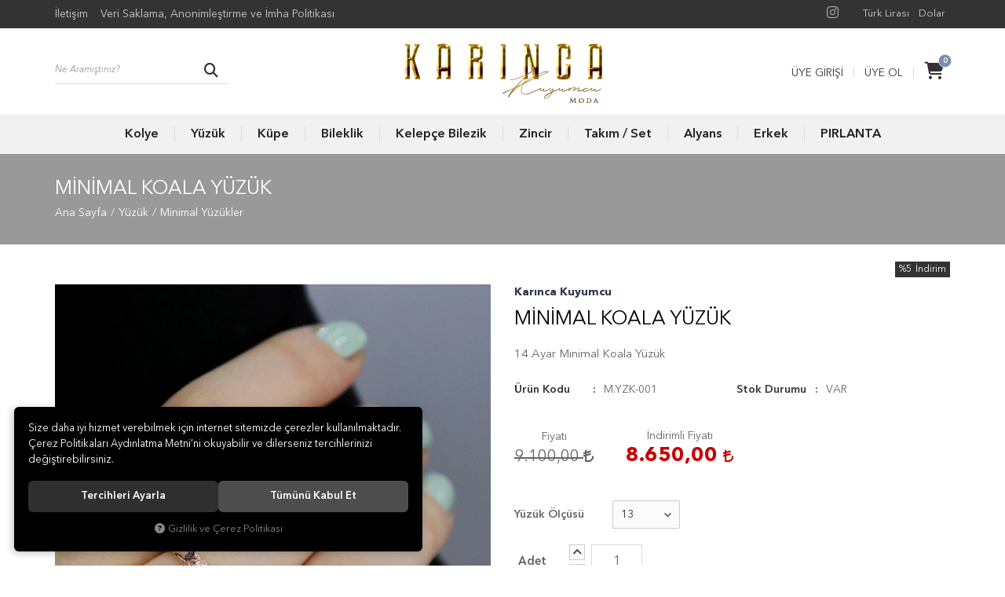

--- FILE ---
content_type: text/html; charset=UTF-8
request_url: https://www.karincakuyumcu.com/minimal-koala-yuzuk-13
body_size: 125951
content:
<!DOCTYPE html>
<html lang="tr" data-dir="ltr">
<head>
	<!-- Tema 01v2 -->
	<!-- *Header tasarımsal olarak değiştirilmiştir. -->
	<!-- *Ana menü kategorilerden otomatik gelmektedir. -->
	<meta name="viewport" content="width=device-width, initial-scale=1.0, maximum-scale=1.0, user-scalable=no">
	<meta http-equiv="Content-Type" content="text/html; charset=utf-8">
	<!--[if lt IE 9]>
	<script src="//www.karincakuyumcu.com/themes/cdn/v2/scripts/html5shiv.min.js"></script>
	<script src="//www.karincakuyumcu.com/themes/cdn/v2/scripts/respond.min.js"></script>
	<![endif]-->
	<meta property="og:title" content="Minimal Yüzükler - Karınca Kuyumcu - Minimal Koala Yüzük">
	<meta property="og:description" content="Minimal Yüzükler - Karınca Kuyumcu - Minimal Koala Yüzük">
	<meta name="description" content="Karınca Kuyumcu">
	<meta name="keywords" content="Karınca Kuyumcu, kuyumcu, altın, kadıköy, 14 ayar, kolye, küpe, yüzük, pırlanta, bileklik, bilezik, takı, zincir">
	<meta name="robots" content="index,follow">
	<meta name="author" content="www.karincakuyumcu.com">
	<meta name="msvalidate.01" content="">
	<meta name="yandex-verification" content="">
	<link rel="icon" href="//www.karincakuyumcu.com/UserFiles/Fotograflar/favicon.png">
	<!-- BEGIN og -->
	<meta property="og:url" content="https://www.karincakuyumcu.com/minimal-koala-yuzuk-13">
	<meta property="og:title" content="Minimal Koala Yüzük, Karınca Kuyumcu, M.YZK-001" />
	<meta property="og:description" content="Vitrinde Göster, Hızlı Kargo, %5 indirim, 8.650,00 TL">
	<meta property="og:site_name" content="karınca">
	<meta property="og:image" content="https://www.karincakuyumcu.com/UserFiles/Fotograflar/80-minimal-koala-yuzuk-img-6286-01-jpeg-img-6286-01.jpg">
	<meta property="og:image" content="https://www.karincakuyumcu.com/UserFiles/Fotograflar/89-1614885411933-png-1614885411933.png">
	<!-- END og -->
	<title>Minimal Yüzükler - Karınca Kuyumcu - Minimal Koala Yüzük</title>
	<link rel="canonical" href="https://www.karincakuyumcu.com/minimal-koala-yuzuk-13">
	<script>var curl = 'http://www.karincakuyumcu.com', uurl = '//www.karincakuyumcu.com/UserFiles', ModulName = 'Urun', ccurl = '//www.karincakuyumcu.com', cdn = '//www.karincakuyumcu.com/themes/cdn', VarsayilanResim = '//www.karincakuyumcu.com/UserFiles/Fotograflar/thumbs/11-gorsel-hazirlaniyor-noimage.png', ParaBirimi = 'TRY', site = {"curl":"http:\/\/www.karincakuyumcu.com","ModulName":"Urun","ccurl":"\/\/www.karincakuyumcu.com","cdn":"\/\/www.karincakuyumcu.com\/themes\/cdn","VarsayilanResim":"\/\/www.karincakuyumcu.com\/UserFiles\/Fotograflar\/thumbs\/11-gorsel-hazirlaniyor-noimage.png","GecerliDil":"tr","VaryasyonlariListele":"0","ParaBirimi":"TRY","ParaBirimiSolIkon":"","ParaBirimiSagIkon":"<i class='fa fa-try'><\/i>","StokTakibi":"1","domain":"karincakuyumcu.com","StoksuzFiyat":"0","GecerliUlke":null,"GecerliIl":null,"GecerliIlce":null,"GecerliMahalle":null,"mobil":false,"teklif":"0","AnonimFiyatGosterme":"0","isUser":false,"VEtiket":[],"kurye":"0","lurl":"\/\/www.karincakuyumcu.com","GecerliBolge":null,"yuvarlama":"6","CerezMesaji":1,"cookies":{"google_ga":"cookies.marketing","google_ga4":"cookies.marketing","google_gtm":"cookies.marketing","criteo":"cookies.marketing","facebook_pixel":"cookies.marketing","google_adwords":"false"},"ayniSepet":false,"gucluSifre":0,"dhl":"0","google_ga":"","google_ga4":"","google_gtm":"","google_adwords":"","firma":"Kar\u0131nca Kuyumcu","firmaKisa":"kar\u0131nca","adresHarita":"0","stoksuzUrunNoIndex":0,"theme":"tema01v2"}, uye = {"mail":null,"adsoyad":null,"grup_id":null,"telif":0,"unvan":null,"vergi_no":null,"vergi_dairesi":null,"tckn":null,"tip":null,"nakitpuan":0,"nakitpuan_string":null,"smsIzin":null,"mailIzin":null,"bulten":null,"telefon":null}; var dil = {"cerezmesajitext":null,"cerezmesajikabul":null,"cerez1":"\u00c7erez Tercihleriniz"};</script>
	<script src="//www.karincakuyumcu.com/themes/cdn/v2/jquery-3.6.0/jquery-3.6.0.min.js"></script>
	<script src="//www.karincakuyumcu.com/themes/cdn/v2/scripts/kvkk.cookie.min.js?v=50798"></script>
	<link rel="stylesheet" href="//www.karincakuyumcu.com/themes/cdn/v2/fonts/avenir-next/avenir-next.min.css">
	<link rel="stylesheet" href="//www.karincakuyumcu.com/themes/cdn/v2/fonts/font-awesome-6.4/css/all.min.css">
	<link rel="stylesheet" href="//www.karincakuyumcu.com/themes/tema01v2/css/animations.min.css"><style>
a.ParaBirimiDegistir[data-currency="XAU"] {display: none;}
.product-detail .siparis .amount{margin-top: 20px;}
.product-detail .siparis .amount::before {content: "Adet";display: inline-block;font-weight: 500;font-size: 15px;margin: 0 53px 0 5px;color: #666;}

.products-item .brand, .products-item .category {
    display: none !important;
   
}
</style>

<!-- Global site tag (gtag.js) - Google Analytics -->
<script async src="https://www.googletagmanager.com/gtag/js?id=G-KS7Q0Y5CNZ"></script>
<script>
  window.dataLayer = window.dataLayer || [];
  function gtag(){dataLayer.push(arguments);}
  gtag('js', new Date());

  gtag('config', 'G-KS7Q0Y5CNZ');
</script>

</head>
<body>
<div id="loading">
	<div class="spinner">
		<div class="double-bounce1"></div>
		<div class="double-bounce2"></div>
	</div>
</div>
<div class="top hidden-xs">
	<div class="container">
		
<ul class="list-unstyled top-nav">
	<li><a href="https://www.karincakuyumcu.com/iletisim" target="_self">İletişim</a></li>
	<li><a href="https://www.karincakuyumcu.com/veri-saklama-anonimlestirme-ve-imha-politikasi" target="_self">Veri Saklama, Anonimleştirme ve İmha Politikası</a></li>
</ul>
<div class="currency" data-active-currency="">
	<ul class="list-unstyled">
		<li><a href="javascript:void(0);" class="ParaBirimiDegistir" data-kur="1.0000" data-currency="TRY"><span>Türk Lirası</span></a></li>
		<li><a href="javascript:void(0);" class="ParaBirimiDegistir" data-kur="7000.0000" data-currency="XAU"><span>Altın</span></a></li>
		<li><a href="javascript:void(0);" class="ParaBirimiDegistir" data-kur="43.3488" data-currency="USD"><span>Dolar</span></a></li>
	</ul>
</div>
	</div>
</div>
<header>
	<div class="container">
		<div class="row">
			<div class="col-xs-2 col-sm-4 visible-xs visible-sm">
				<button class="mainmenu-toggle" type="button">
					<span class="icon-bar"></span>
					<span class="icon-bar"></span>
					<span class="icon-bar"></span>
				</button>
			</div>
			<div class="col-xs-2 col-sm-4 pull-right">
				<div class="user-cart">
					<script>var SepetV1BosText = 'Sepetinizde ürün bulunamadı.', SepetV1ButonText = 'Sepete Git', SepetV1BaslikText = 'Sepetim', SepetV1ToplamText = 'Toplam', SepetV1AdetText = 'Adet';</script>
<div class="cart dropdown">
	<div class="dropdown-toggle" type="button" data-toggle="dropdown">
		<i class="fa fa-shopping-bag" aria-hidden="true"></i>
		<span class="cart-text">Sepet</span>
		<span class="cart-amount">0</span>
		<span class="cart-total"></span>
	</div>
	<div class="dropdown-menu">
	</div>
</div>
					<ul class="user-nav">
						<li><a href="//www.karincakuyumcu.com/giris">Üye Girişi</a></li>
						<li><a href="//www.karincakuyumcu.com/yeni-uye">Üye Ol</a></li>
					</ul>
					
				</div>
			</div>
			<div class="col-xs-8 col-sm-4 pull-right">
				<a href="//www.karincakuyumcu.com" class="logo">
					<img src="//www.karincakuyumcu.com/UserFiles/Fotograflar/89-1614885411933-png-1614885411933.png" width="270" height="90" alt="Minimal Yüzükler - Karınca Kuyumcu - Minimal Koala Yüzük">
				</a>
			</div>
			<div class="col-xs-12 col-sm-12 col-md-4">
				
<script>var KategoriID = "", MarkaID = "";</script>
<div class="search">
	<form id="AramaForm" data-ek="" action="/arama">
		<input type="text" name="Keyword" class="form-control" id="Kelime" value="" tabindex="1" autocomplete="off" placeholder="Ne Aramıştınız?">
		<button id="SearchFormButton" class="btn btn-sm"><i class="fa fa-search" aria-hidden="true"></i><span>Ara</span></button>
	</form>
</div>

			</div>
		</div>
	</div>

	<nav class="mainmenu">
		<div class="nav">
			<div class="container">
				<div class="mobile-menu-buttons">
					<button class="mainmenu-toggle"><span aria-hidden="true">&times;</span></button>
					<a href="//www.karincakuyumcu.com" class="logo"><img src="//www.karincakuyumcu.com/UserFiles/Fotograflar/89-1614885411933-png-1614885411933.png" width="190" height="60" alt="Minimal Yüzükler - Karınca Kuyumcu - Minimal Koala Yüzük"></a>
				</div>
				
<ul class="list-unstyled categories-nav">
	<li>
		<a href="https://www.karincakuyumcu.com/kolye" data-title="Kolye">Kolye</a>
		<i class="fa fa-angle-down" aria-hidden="true"></i>
		<div class="sub-nav">
			<div class="container">
				<ul class="list-unstyled">
					<li>
						<a href="https://www.karincakuyumcu.com/minimal-kolyeler" data-title="Minimal Kolyeler">Minimal Kolyeler</a>
					</li>
					<li>
						<a href="https://www.karincakuyumcu.com/tasarim-kolyeler" data-title="Tasarım Kolyeler">Tasarım Kolyeler</a>
					</li>
					<li>
						<a href="https://www.karincakuyumcu.com/trend-kolyeler" data-title="Trend Kolyeler">Trend Kolyeler</a>
					</li>
					<li>
						<a href="https://www.karincakuyumcu.com/madolyon-kolyeler" data-title="Madalyon Kolyeler">Madalyon Kolyeler</a>
					</li>
					<li>
						<a href="https://www.karincakuyumcu.com/kolye-kolye-ucu-charm" data-title="Kolye Ucu / Charm">Kolye Ucu / Charm</a>
					</li>
				</ul>
			</div>
		</div>
	</li>
	<li>
		<a href="https://www.karincakuyumcu.com/k/1/yuzuk" data-title="Yüzük">Yüzük</a>
		<i class="fa fa-angle-down" aria-hidden="true"></i>
		<div class="sub-nav">
			<div class="container">
				<ul class="list-unstyled">
					<li>
						<a href="https://www.karincakuyumcu.com/minimal-yuzukler" data-title="Minimal Yüzükler">Minimal Yüzükler</a>
					</li>
					<li>
						<a href="https://www.karincakuyumcu.com/tasarim-yuzukler" data-title="Tasarım Yüzükler">Tasarım Yüzükler</a>
					</li>
					<li>
						<a href="https://www.karincakuyumcu.com/trend-yuzukler" data-title="Trend Yüzükler">Trend Yüzükler</a>
					</li>
					<li>
						<a href="https://www.karincakuyumcu.com/sovalye-yuzukler" data-title="Şövalye Yüzükler">Şövalye Yüzükler</a>
					</li>
				</ul>
			</div>
		</div>
	</li>
	<li>
		<a href="https://www.karincakuyumcu.com/kupe-tragus" data-title="Küpe">Küpe</a>
		<i class="fa fa-angle-down" aria-hidden="true"></i>
		<div class="sub-nav">
			<div class="container">
				<ul class="list-unstyled">
					<li>
						<a href="https://www.karincakuyumcu.com/halka-kupeler" data-title="Halka Küpeler">Halka Küpeler</a>
					</li>
					<li>
						<a href="https://www.karincakuyumcu.com/sallantili-kupeler" data-title="Sallantılı Küpeler">Sallantılı Küpeler</a>
					</li>
					<li>
						<a href="https://www.karincakuyumcu.com/trend-kupeler" data-title="Trend Küpeler">Trend Küpeler</a>
					</li>
					<li>
						<a href="https://www.karincakuyumcu.com/tasarim-atac-kupeler" data-title="Ataç Küpeler">Ataç Küpeler</a>
					</li>
				</ul>
			</div>
		</div>
	</li>
	<li>
		<a href="https://www.karincakuyumcu.com/bileklik" data-title="Bileklik">Bileklik</a>
		<i class="fa fa-angle-down" aria-hidden="true"></i>
		<div class="sub-nav">
			<div class="container">
				<ul class="list-unstyled">
					<li>
						<a href="https://www.karincakuyumcu.com/minimal-bileklikler" data-title="Minimal Bileklikler">Minimal Bileklikler</a>
					</li>
					<li>
						<a href="https://www.karincakuyumcu.com/tasarim-bileklikler" data-title="Tasarım Bileklikler">Tasarım Bileklikler</a>
					</li>
					<li>
						<a href="https://www.karincakuyumcu.com/trend-bileklikler" data-title="Trend Bileklikler">Trend Bileklikler</a>
					</li>
					<li>
						<a href="https://www.karincakuyumcu.com/gurmet-bileklikler" data-title="Gurmet Bileklikler">Gurmet Bileklikler</a>
					</li>
					<li>
						<a href="https://www.karincakuyumcu.com/italyan-bileklikler" data-title="İtalyan Bileklikler">İtalyan Bileklikler</a>
					</li>
					<li>
						<a href="https://www.karincakuyumcu.com/sahmeran" data-title="Şahmeran">Şahmeran</a>
					</li>
				</ul>
			</div>
		</div>
	</li>
	<li>
		<a href="https://www.karincakuyumcu.com/kelepce-bilezik" data-title="Kelepçe Bilezik">Kelepçe Bilezik</a>
		<i class="fa fa-angle-down" aria-hidden="true"></i>
		<div class="sub-nav">
			<div class="container">
				<ul class="list-unstyled">
					<li>
						<a href="https://www.karincakuyumcu.com/k/28/minimal-kelepceler" data-title="Minimal Kelepçeler">Minimal Kelepçeler</a>
					</li>
					<li>
						<a href="https://www.karincakuyumcu.com/k/29/tasarim-kelepceler" data-title="Tasarım Kelepçeler">Tasarım Kelepçeler</a>
					</li>
					<li>
						<a href="https://www.karincakuyumcu.com/kelepce-bilezik-koleksiyon" data-title="Trend Kelepçeler">Trend Kelepçeler</a>
					</li>
				</ul>
			</div>
		</div>
	</li>
	<li>
		<a href="https://www.karincakuyumcu.com/zinzir" data-title="Zincir">Zincir</a>
		<i class="fa fa-angle-down" aria-hidden="true"></i>
		<div class="sub-nav">
			<div class="container">
				<ul class="list-unstyled">
					<li>
						<a href="https://www.karincakuyumcu.com/ince-zincirler" data-title="İnce Zincirler">İnce Zincirler</a>
					</li>
					<li>
						<a href="https://www.karincakuyumcu.com/italyan-bileklikler-0" data-title="İtalyan Zincirler">İtalyan Zincirler</a>
					</li>
					<li>
						<a href="https://www.karincakuyumcu.com/kalin-zincirler" data-title="Trend Zincirler">Trend Zincirler</a>
					</li>
					<li>
						<a href="https://www.karincakuyumcu.com/atac-zincirler" data-title="Ataç Zincirler">Ataç Zincirler</a>
					</li>
					<li>
						<a href="https://www.karincakuyumcu.com/hal-hal" data-title="Hal Hal">Hal Hal</a>
					</li>
				</ul>
			</div>
		</div>
	</li>
	<li>
		<a href="https://www.karincakuyumcu.com/takim-set" data-title="Takım / Set">Takım / Set</a>
		<i class="fa fa-angle-down" aria-hidden="true"></i>
		<div class="sub-nav">
			<div class="container">
				<ul class="list-unstyled">
					<li>
						<a href="https://www.karincakuyumcu.com/takim-set-0" data-title="Minimal Takımlar">Minimal Takımlar</a>
					</li>
					<li>
						<a href="https://www.karincakuyumcu.com/setler" data-title="Setler">Setler</a>
					</li>
				</ul>
			</div>
		</div>
	</li>
	<li>
		<a href="https://www.karincakuyumcu.com/k/37/alyans" data-title="Alyans">Alyans</a>
		<i class="fa fa-angle-down" aria-hidden="true"></i>
		<div class="sub-nav">
			<div class="container">
				<ul class="list-unstyled">
					<li>
						<a href="https://www.karincakuyumcu.com/kadin" data-title="Kadın">Kadın</a>
					</li>
					<li>
						<a href="https://www.karincakuyumcu.com/alyans-kadin" data-title="Erkek">Erkek</a>
					</li>
				</ul>
			</div>
		</div>
	</li>
	<li>
		<a href="https://www.karincakuyumcu.com/erkek" data-title="Erkek">Erkek</a>
		<i class="fa fa-angle-down" aria-hidden="true"></i>
		<div class="sub-nav">
			<div class="container">
				<ul class="list-unstyled">
					<li>
						<a href="https://www.karincakuyumcu.com/bileklik-0" data-title="Bileklik">Bileklik</a>
					</li>
					<li>
						<a href="https://www.karincakuyumcu.com/zincir" data-title="Zincir">Zincir</a>
					</li>
				</ul>
			</div>
		</div>
	</li>
	<li>
		<a href="https://www.karincakuyumcu.com/pirlanta" data-title="PIRLANTA">PIRLANTA</a>
		<i class="fa fa-angle-down" aria-hidden="true"></i>
		<div class="sub-nav">
			<div class="container">
				<ul class="list-unstyled">
					<li>
						<a href="https://www.karincakuyumcu.com/tek-tas" data-title="Tek Taş">Tek Taş</a>
					</li>
					<li>
						<a href="https://www.karincakuyumcu.com/koleksiyon" data-title="Koleksiyon">Koleksiyon</a>
					</li>
					<li>
						<a href="https://www.karincakuyumcu.com/baget" data-title="Baget">Baget</a>
					</li>
					<li>
						<a href="https://www.karincakuyumcu.com/pirlanta-takim-set" data-title="Takım / Set">Takım / Set</a>
					</li>
					<li>
						<a href="https://www.karincakuyumcu.com/firsat-urunleri-5495" data-title="Fırsat Ürünleri">Fırsat Ürünleri</a>
					</li>
				</ul>
			</div>
		</div>
	</li>
</ul>

			</div>
		</div>
	</nav>
	<div id="nav-shadow"></div>
</header>
<script>var StokDurumuYok = 'TÜKENDİ';</script>
<div class="page-header">
	<div class="container">
		<div class="breadcrumb">
	<ul class="list-unstyled">
				<li><a href="https://www.karincakuyumcu.com"><span>Ana Sayfa</span></a></li>
		<li><a href="https://www.karincakuyumcu.com/k/1/yuzuk"><span>Yüzük</span></a></li>
		<li><a href="https://www.karincakuyumcu.com/minimal-yuzukler"><span>Minimal Yüzükler</span></a></li>
		<li class="last"><a href="https://www.karincakuyumcu.com/minimal-koala-yuzuk-13"><h1>Minimal Koala Yüzük</h1></a></li>
	</ul>
</div>
	</div>
</div>
<div class="container">
	
<div class="hidden"><div id="UrunAdi">Minimal Koala Yüzük</div><div id="KategoriAdi">Minimal Yüzükler</div></div><script>var UrunID = '7', ID = '858', curl = 'http://www.karincakuyumcu.com', ModulName = 'Urun', EnBoySecimi = '0', SepetMinimum = '1', SepetArtis = '1', VaryasyonList = '[{"ID":"853","FirsatUrunu":"0","UcretsizKargo":"0","KargoUcreti":"","UrunBirimi":"1","SepetArtis":"1","Fiyat":"9100","PiyasaFiyat":"0","SatisFiyat":"8650","HavaleFiyat":"8650","EskiFiyat":"0","ParaBirimi":"<i class=\u0027fa fa-try\u0027><\/i>","UrunKodu":"M.YZK-001","Indirim":"5","IndirimFiyat":"8650","StokMiktari":"1","StokMiktariString":"VAR","StokMiktariBlok":"stokvar","UrunVaryasyon1":"2","UrunVaryasyon2":"0","UrunVaryasyon3":"0","VarID1":"23","VarID2":"0","VarID3":"0","SeoUrl":"https:\/\/www.karincakuyumcu.com\/minimal-koala-yuzuk-8","KargoUcretiString":"0,00 <i class=\u0027fa fa-try\u0027><\/i>","FiyatString":"9.100,00 <i class=\u0027fa fa-try\u0027><\/i>","PiyasaFiyatString":"0,00 <i class=\u0027fa fa-try\u0027><\/i>","SatisFiyatString":"8.650,00 <i class=\u0027fa fa-try\u0027><\/i>","HavaleFiyatString":"8.650,00 <i class=\u0027fa fa-try\u0027><\/i>","EskiFiyatString":"0,00 <i class=\u0027fa fa-try\u0027><\/i>","IndirimFiyatString":"8.650,00 <i class=\u0027fa fa-try\u0027><\/i>","VergiOrani":"0","VergiOraniString":"%0","VergiHaricFiyat":"8650","VergiHaricFiyatString":"8.650,00 <i class=\u0027fa fa-try\u0027><\/i>","UpdateDate":"24 May 2021  13:37","noindex":"0","Baslik":"Minimal Koala Y\u00fcz\u00fck","VarBaslik":{"23":"8"},"VarRenk":{"23":""},"Fotolar":[{"Foto":"80-minimal-koala-yuzuk-img-6286-01-jpeg-img-6286-01.jpg","Baslik":"IMG_6286-01.jpeg--","Sira":"0"}],"Favori":"0","FiyatiDusunceHaberVer":"0","GelinceHaberVer":"0","promosyonlar":""},{"ID":"854","FirsatUrunu":"0","UcretsizKargo":"0","KargoUcreti":"","UrunBirimi":"1","SepetArtis":"1","Fiyat":"9100","PiyasaFiyat":"0","SatisFiyat":"8650","HavaleFiyat":"8650","EskiFiyat":"0","ParaBirimi":"<i class=\u0027fa fa-try\u0027><\/i>","UrunKodu":"M.YZK-001","Indirim":"5","IndirimFiyat":"8650","StokMiktari":"1","StokMiktariString":"VAR","StokMiktariBlok":"stokvar","UrunVaryasyon1":"2","UrunVaryasyon2":"0","UrunVaryasyon3":"0","VarID1":"24","VarID2":"0","VarID3":"0","SeoUrl":"https:\/\/www.karincakuyumcu.com\/minimal-koala-yuzuk-9","KargoUcretiString":"0,00 <i class=\u0027fa fa-try\u0027><\/i>","FiyatString":"9.100,00 <i class=\u0027fa fa-try\u0027><\/i>","PiyasaFiyatString":"0,00 <i class=\u0027fa fa-try\u0027><\/i>","SatisFiyatString":"8.650,00 <i class=\u0027fa fa-try\u0027><\/i>","HavaleFiyatString":"8.650,00 <i class=\u0027fa fa-try\u0027><\/i>","EskiFiyatString":"0,00 <i class=\u0027fa fa-try\u0027><\/i>","IndirimFiyatString":"8.650,00 <i class=\u0027fa fa-try\u0027><\/i>","VergiOrani":"0","VergiOraniString":"%0","VergiHaricFiyat":"8650","VergiHaricFiyatString":"8.650,00 <i class=\u0027fa fa-try\u0027><\/i>","UpdateDate":"24 May 2021  13:37","noindex":"0","Baslik":"Minimal Koala Y\u00fcz\u00fck","VarBaslik":{"24":"9"},"VarRenk":{"24":""},"Fotolar":[{"Foto":"80-minimal-koala-yuzuk-img-6286-01-jpeg-img-6286-01.jpg","Baslik":"IMG_6286-01.jpeg--","Sira":"0"}],"Favori":"0","FiyatiDusunceHaberVer":"0","GelinceHaberVer":"0","promosyonlar":""},{"ID":"855","FirsatUrunu":"0","UcretsizKargo":"0","KargoUcreti":"","UrunBirimi":"1","SepetArtis":"1","Fiyat":"9100","PiyasaFiyat":"0","SatisFiyat":"8650","HavaleFiyat":"8650","EskiFiyat":"0","ParaBirimi":"<i class=\u0027fa fa-try\u0027><\/i>","UrunKodu":"M.YZK-001","Indirim":"5","IndirimFiyat":"8650","StokMiktari":"1","StokMiktariString":"VAR","StokMiktariBlok":"stokvar","UrunVaryasyon1":"2","UrunVaryasyon2":"0","UrunVaryasyon3":"0","VarID1":"25","VarID2":"0","VarID3":"0","SeoUrl":"https:\/\/www.karincakuyumcu.com\/minimal-koala-yuzuk-10","KargoUcretiString":"0,00 <i class=\u0027fa fa-try\u0027><\/i>","FiyatString":"9.100,00 <i class=\u0027fa fa-try\u0027><\/i>","PiyasaFiyatString":"0,00 <i class=\u0027fa fa-try\u0027><\/i>","SatisFiyatString":"8.650,00 <i class=\u0027fa fa-try\u0027><\/i>","HavaleFiyatString":"8.650,00 <i class=\u0027fa fa-try\u0027><\/i>","EskiFiyatString":"0,00 <i class=\u0027fa fa-try\u0027><\/i>","IndirimFiyatString":"8.650,00 <i class=\u0027fa fa-try\u0027><\/i>","VergiOrani":"0","VergiOraniString":"%0","VergiHaricFiyat":"8650","VergiHaricFiyatString":"8.650,00 <i class=\u0027fa fa-try\u0027><\/i>","UpdateDate":"24 May 2021  13:37","noindex":"0","Baslik":"Minimal Koala Y\u00fcz\u00fck","VarBaslik":{"25":"10"},"VarRenk":{"25":""},"Fotolar":[{"Foto":"80-minimal-koala-yuzuk-img-6286-01-jpeg-img-6286-01.jpg","Baslik":"IMG_6286-01.jpeg--","Sira":"0"}],"Favori":"0","FiyatiDusunceHaberVer":"0","GelinceHaberVer":"0","promosyonlar":""},{"ID":"856","FirsatUrunu":"0","UcretsizKargo":"0","KargoUcreti":"","UrunBirimi":"1","SepetArtis":"1","Fiyat":"9100","PiyasaFiyat":"0","SatisFiyat":"8650","HavaleFiyat":"8650","EskiFiyat":"0","ParaBirimi":"<i class=\u0027fa fa-try\u0027><\/i>","UrunKodu":"M.YZK-001","Indirim":"5","IndirimFiyat":"8650","StokMiktari":"1","StokMiktariString":"VAR","StokMiktariBlok":"stokvar","UrunVaryasyon1":"2","UrunVaryasyon2":"0","UrunVaryasyon3":"0","VarID1":"26","VarID2":"0","VarID3":"0","SeoUrl":"https:\/\/www.karincakuyumcu.com\/minimal-koala-yuzuk-11","KargoUcretiString":"0,00 <i class=\u0027fa fa-try\u0027><\/i>","FiyatString":"9.100,00 <i class=\u0027fa fa-try\u0027><\/i>","PiyasaFiyatString":"0,00 <i class=\u0027fa fa-try\u0027><\/i>","SatisFiyatString":"8.650,00 <i class=\u0027fa fa-try\u0027><\/i>","HavaleFiyatString":"8.650,00 <i class=\u0027fa fa-try\u0027><\/i>","EskiFiyatString":"0,00 <i class=\u0027fa fa-try\u0027><\/i>","IndirimFiyatString":"8.650,00 <i class=\u0027fa fa-try\u0027><\/i>","VergiOrani":"0","VergiOraniString":"%0","VergiHaricFiyat":"8650","VergiHaricFiyatString":"8.650,00 <i class=\u0027fa fa-try\u0027><\/i>","UpdateDate":"24 May 2021  13:38","noindex":"0","Baslik":"Minimal Koala Y\u00fcz\u00fck","VarBaslik":{"26":"11"},"VarRenk":{"26":""},"Fotolar":[{"Foto":"80-minimal-koala-yuzuk-img-6286-01-jpeg-img-6286-01.jpg","Baslik":"IMG_6286-01.jpeg--","Sira":"0"}],"Favori":"0","FiyatiDusunceHaberVer":"0","GelinceHaberVer":"0","promosyonlar":""},{"ID":"857","FirsatUrunu":"0","UcretsizKargo":"0","KargoUcreti":"","UrunBirimi":"1","SepetArtis":"1","Fiyat":"9100","PiyasaFiyat":"0","SatisFiyat":"8650","HavaleFiyat":"8650","EskiFiyat":"0","ParaBirimi":"<i class=\u0027fa fa-try\u0027><\/i>","UrunKodu":"M.YZK-001","Indirim":"5","IndirimFiyat":"8650","StokMiktari":"1","StokMiktariString":"VAR","StokMiktariBlok":"stokvar","UrunVaryasyon1":"2","UrunVaryasyon2":"0","UrunVaryasyon3":"0","VarID1":"27","VarID2":"0","VarID3":"0","SeoUrl":"https:\/\/www.karincakuyumcu.com\/minimal-koala-yuzuk-12","KargoUcretiString":"0,00 <i class=\u0027fa fa-try\u0027><\/i>","FiyatString":"9.100,00 <i class=\u0027fa fa-try\u0027><\/i>","PiyasaFiyatString":"0,00 <i class=\u0027fa fa-try\u0027><\/i>","SatisFiyatString":"8.650,00 <i class=\u0027fa fa-try\u0027><\/i>","HavaleFiyatString":"8.650,00 <i class=\u0027fa fa-try\u0027><\/i>","EskiFiyatString":"0,00 <i class=\u0027fa fa-try\u0027><\/i>","IndirimFiyatString":"8.650,00 <i class=\u0027fa fa-try\u0027><\/i>","VergiOrani":"0","VergiOraniString":"%0","VergiHaricFiyat":"8650","VergiHaricFiyatString":"8.650,00 <i class=\u0027fa fa-try\u0027><\/i>","UpdateDate":"24 May 2021  13:38","noindex":"0","Baslik":"Minimal Koala Y\u00fcz\u00fck","VarBaslik":{"27":"12"},"VarRenk":{"27":""},"Fotolar":[{"Foto":"80-minimal-koala-yuzuk-img-6286-01-jpeg-img-6286-01.jpg","Baslik":"IMG_6286-01.jpeg--","Sira":"0"}],"Favori":"0","FiyatiDusunceHaberVer":"0","GelinceHaberVer":"0","promosyonlar":""},{"ID":"858","FirsatUrunu":"0","UcretsizKargo":"0","KargoUcreti":"","UrunBirimi":"1","SepetArtis":"1","Fiyat":"9100","PiyasaFiyat":"0","SatisFiyat":"8650","HavaleFiyat":"8650","EskiFiyat":"0","ParaBirimi":"<i class=\u0027fa fa-try\u0027><\/i>","UrunKodu":"M.YZK-001","Indirim":"5","IndirimFiyat":"8650","StokMiktari":"1","StokMiktariString":"VAR","StokMiktariBlok":"stokvar","UrunVaryasyon1":"2","UrunVaryasyon2":"0","UrunVaryasyon3":"0","VarID1":"28","VarID2":"0","VarID3":"0","SeoUrl":"https:\/\/www.karincakuyumcu.com\/minimal-koala-yuzuk-13","KargoUcretiString":"0,00 <i class=\u0027fa fa-try\u0027><\/i>","FiyatString":"9.100,00 <i class=\u0027fa fa-try\u0027><\/i>","PiyasaFiyatString":"0,00 <i class=\u0027fa fa-try\u0027><\/i>","SatisFiyatString":"8.650,00 <i class=\u0027fa fa-try\u0027><\/i>","HavaleFiyatString":"8.650,00 <i class=\u0027fa fa-try\u0027><\/i>","EskiFiyatString":"0,00 <i class=\u0027fa fa-try\u0027><\/i>","IndirimFiyatString":"8.650,00 <i class=\u0027fa fa-try\u0027><\/i>","VergiOrani":"0","VergiOraniString":"%0","VergiHaricFiyat":"8650","VergiHaricFiyatString":"8.650,00 <i class=\u0027fa fa-try\u0027><\/i>","UpdateDate":"24 May 2021  13:38","noindex":"0","Baslik":"Minimal Koala Y\u00fcz\u00fck","VarBaslik":{"28":"13"},"VarRenk":{"28":""},"Fotolar":[{"Foto":"80-minimal-koala-yuzuk-img-6286-01-jpeg-img-6286-01.jpg","Baslik":"IMG_6286-01.jpeg--","Sira":"0"}],"Favori":"0","FiyatiDusunceHaberVer":"0","GelinceHaberVer":"0","promosyonlar":""},{"ID":"859","FirsatUrunu":"0","UcretsizKargo":"0","KargoUcreti":"","UrunBirimi":"1","SepetArtis":"1","Fiyat":"9100","PiyasaFiyat":"0","SatisFiyat":"8650","HavaleFiyat":"8650","EskiFiyat":"0","ParaBirimi":"<i class=\u0027fa fa-try\u0027><\/i>","UrunKodu":"M.YZK-001","Indirim":"5","IndirimFiyat":"8650","StokMiktari":"1","StokMiktariString":"VAR","StokMiktariBlok":"stokvar","UrunVaryasyon1":"2","UrunVaryasyon2":"0","UrunVaryasyon3":"0","VarID1":"29","VarID2":"0","VarID3":"0","SeoUrl":"https:\/\/www.karincakuyumcu.com\/minimal-koala-yuzuk-14","KargoUcretiString":"0,00 <i class=\u0027fa fa-try\u0027><\/i>","FiyatString":"9.100,00 <i class=\u0027fa fa-try\u0027><\/i>","PiyasaFiyatString":"0,00 <i class=\u0027fa fa-try\u0027><\/i>","SatisFiyatString":"8.650,00 <i class=\u0027fa fa-try\u0027><\/i>","HavaleFiyatString":"8.650,00 <i class=\u0027fa fa-try\u0027><\/i>","EskiFiyatString":"0,00 <i class=\u0027fa fa-try\u0027><\/i>","IndirimFiyatString":"8.650,00 <i class=\u0027fa fa-try\u0027><\/i>","VergiOrani":"0","VergiOraniString":"%0","VergiHaricFiyat":"8650","VergiHaricFiyatString":"8.650,00 <i class=\u0027fa fa-try\u0027><\/i>","UpdateDate":"24 May 2021  13:38","noindex":"0","Baslik":"Minimal Koala Y\u00fcz\u00fck","VarBaslik":{"29":"14"},"VarRenk":{"29":""},"Fotolar":[{"Foto":"80-minimal-koala-yuzuk-img-6286-01-jpeg-img-6286-01.jpg","Baslik":"IMG_6286-01.jpeg--","Sira":"0"}],"Favori":"0","FiyatiDusunceHaberVer":"0","GelinceHaberVer":"0","promosyonlar":""},{"ID":"860","FirsatUrunu":"0","UcretsizKargo":"0","KargoUcreti":"","UrunBirimi":"1","SepetArtis":"1","Fiyat":"9100","PiyasaFiyat":"0","SatisFiyat":"8650","HavaleFiyat":"8650","EskiFiyat":"0","ParaBirimi":"<i class=\u0027fa fa-try\u0027><\/i>","UrunKodu":"M.YZK-001","Indirim":"5","IndirimFiyat":"8650","StokMiktari":"1","StokMiktariString":"VAR","StokMiktariBlok":"stokvar","UrunVaryasyon1":"2","UrunVaryasyon2":"0","UrunVaryasyon3":"0","VarID1":"30","VarID2":"0","VarID3":"0","SeoUrl":"https:\/\/www.karincakuyumcu.com\/minimal-koala-yuzuk-15","KargoUcretiString":"0,00 <i class=\u0027fa fa-try\u0027><\/i>","FiyatString":"9.100,00 <i class=\u0027fa fa-try\u0027><\/i>","PiyasaFiyatString":"0,00 <i class=\u0027fa fa-try\u0027><\/i>","SatisFiyatString":"8.650,00 <i class=\u0027fa fa-try\u0027><\/i>","HavaleFiyatString":"8.650,00 <i class=\u0027fa fa-try\u0027><\/i>","EskiFiyatString":"0,00 <i class=\u0027fa fa-try\u0027><\/i>","IndirimFiyatString":"8.650,00 <i class=\u0027fa fa-try\u0027><\/i>","VergiOrani":"0","VergiOraniString":"%0","VergiHaricFiyat":"8650","VergiHaricFiyatString":"8.650,00 <i class=\u0027fa fa-try\u0027><\/i>","UpdateDate":"24 May 2021  13:38","noindex":"0","Baslik":"Minimal Koala Y\u00fcz\u00fck","VarBaslik":{"30":"15"},"VarRenk":{"30":""},"Fotolar":[{"Foto":"80-minimal-koala-yuzuk-img-6286-01-jpeg-img-6286-01.jpg","Baslik":"IMG_6286-01.jpeg--","Sira":"0"}],"Favori":"0","FiyatiDusunceHaberVer":"0","GelinceHaberVer":"0","promosyonlar":""},{"ID":"861","FirsatUrunu":"0","UcretsizKargo":"0","KargoUcreti":"","UrunBirimi":"1","SepetArtis":"1","Fiyat":"9100","PiyasaFiyat":"0","SatisFiyat":"8650","HavaleFiyat":"8650","EskiFiyat":"0","ParaBirimi":"<i class=\u0027fa fa-try\u0027><\/i>","UrunKodu":"M.YZK-001","Indirim":"5","IndirimFiyat":"8650","StokMiktari":"1","StokMiktariString":"VAR","StokMiktariBlok":"stokvar","UrunVaryasyon1":"2","UrunVaryasyon2":"0","UrunVaryasyon3":"0","VarID1":"31","VarID2":"0","VarID3":"0","SeoUrl":"https:\/\/www.karincakuyumcu.com\/minimal-koala-yuzuk-16","KargoUcretiString":"0,00 <i class=\u0027fa fa-try\u0027><\/i>","FiyatString":"9.100,00 <i class=\u0027fa fa-try\u0027><\/i>","PiyasaFiyatString":"0,00 <i class=\u0027fa fa-try\u0027><\/i>","SatisFiyatString":"8.650,00 <i class=\u0027fa fa-try\u0027><\/i>","HavaleFiyatString":"8.650,00 <i class=\u0027fa fa-try\u0027><\/i>","EskiFiyatString":"0,00 <i class=\u0027fa fa-try\u0027><\/i>","IndirimFiyatString":"8.650,00 <i class=\u0027fa fa-try\u0027><\/i>","VergiOrani":"0","VergiOraniString":"%0","VergiHaricFiyat":"8650","VergiHaricFiyatString":"8.650,00 <i class=\u0027fa fa-try\u0027><\/i>","UpdateDate":"24 May 2021  13:38","noindex":"0","Baslik":"Minimal Koala Y\u00fcz\u00fck","VarBaslik":{"31":"16"},"VarRenk":{"31":""},"Fotolar":[{"Foto":"80-minimal-koala-yuzuk-img-6286-01-jpeg-img-6286-01.jpg","Baslik":"IMG_6286-01.jpeg--","Sira":"0"}],"Favori":"0","FiyatiDusunceHaberVer":"0","GelinceHaberVer":"0","promosyonlar":""},{"ID":"862","FirsatUrunu":"0","UcretsizKargo":"0","KargoUcreti":"","UrunBirimi":"1","SepetArtis":"1","Fiyat":"9100","PiyasaFiyat":"0","SatisFiyat":"8650","HavaleFiyat":"8650","EskiFiyat":"0","ParaBirimi":"<i class=\u0027fa fa-try\u0027><\/i>","UrunKodu":"M.YZK-001","Indirim":"5","IndirimFiyat":"8650","StokMiktari":"1","StokMiktariString":"VAR","StokMiktariBlok":"stokvar","UrunVaryasyon1":"2","UrunVaryasyon2":"0","UrunVaryasyon3":"0","VarID1":"32","VarID2":"0","VarID3":"0","SeoUrl":"https:\/\/www.karincakuyumcu.com\/minimal-koala-yuzuk-17","KargoUcretiString":"0,00 <i class=\u0027fa fa-try\u0027><\/i>","FiyatString":"9.100,00 <i class=\u0027fa fa-try\u0027><\/i>","PiyasaFiyatString":"0,00 <i class=\u0027fa fa-try\u0027><\/i>","SatisFiyatString":"8.650,00 <i class=\u0027fa fa-try\u0027><\/i>","HavaleFiyatString":"8.650,00 <i class=\u0027fa fa-try\u0027><\/i>","EskiFiyatString":"0,00 <i class=\u0027fa fa-try\u0027><\/i>","IndirimFiyatString":"8.650,00 <i class=\u0027fa fa-try\u0027><\/i>","VergiOrani":"0","VergiOraniString":"%0","VergiHaricFiyat":"8650","VergiHaricFiyatString":"8.650,00 <i class=\u0027fa fa-try\u0027><\/i>","UpdateDate":"24 May 2021  13:38","noindex":"0","Baslik":"Minimal Koala Y\u00fcz\u00fck","VarBaslik":{"32":"17"},"VarRenk":{"32":""},"Fotolar":[{"Foto":"80-minimal-koala-yuzuk-img-6286-01-jpeg-img-6286-01.jpg","Baslik":"IMG_6286-01.jpeg--","Sira":"0"}],"Favori":"0","FiyatiDusunceHaberVer":"0","GelinceHaberVer":"0","promosyonlar":""},{"ID":"863","FirsatUrunu":"0","UcretsizKargo":"0","KargoUcreti":"","UrunBirimi":"1","SepetArtis":"1","Fiyat":"9100","PiyasaFiyat":"0","SatisFiyat":"8650","HavaleFiyat":"8650","EskiFiyat":"0","ParaBirimi":"<i class=\u0027fa fa-try\u0027><\/i>","UrunKodu":"M.YZK-001","Indirim":"5","IndirimFiyat":"8650","StokMiktari":"1","StokMiktariString":"VAR","StokMiktariBlok":"stokvar","UrunVaryasyon1":"2","UrunVaryasyon2":"0","UrunVaryasyon3":"0","VarID1":"33","VarID2":"0","VarID3":"0","SeoUrl":"https:\/\/www.karincakuyumcu.com\/minimal-koala-yuzuk-18","KargoUcretiString":"0,00 <i class=\u0027fa fa-try\u0027><\/i>","FiyatString":"9.100,00 <i class=\u0027fa fa-try\u0027><\/i>","PiyasaFiyatString":"0,00 <i class=\u0027fa fa-try\u0027><\/i>","SatisFiyatString":"8.650,00 <i class=\u0027fa fa-try\u0027><\/i>","HavaleFiyatString":"8.650,00 <i class=\u0027fa fa-try\u0027><\/i>","EskiFiyatString":"0,00 <i class=\u0027fa fa-try\u0027><\/i>","IndirimFiyatString":"8.650,00 <i class=\u0027fa fa-try\u0027><\/i>","VergiOrani":"0","VergiOraniString":"%0","VergiHaricFiyat":"8650","VergiHaricFiyatString":"8.650,00 <i class=\u0027fa fa-try\u0027><\/i>","UpdateDate":"24 May 2021  13:38","noindex":"0","Baslik":"Minimal Koala Y\u00fcz\u00fck","VarBaslik":{"33":"18"},"VarRenk":{"33":""},"Fotolar":[{"Foto":"80-minimal-koala-yuzuk-img-6286-01-jpeg-img-6286-01.jpg","Baslik":"IMG_6286-01.jpeg--","Sira":"0"}],"Favori":"0","FiyatiDusunceHaberVer":"0","GelinceHaberVer":"0","promosyonlar":""}]', VaryasyonListJson = [{"ID":"853","FirsatUrunu":"0","UcretsizKargo":"0","KargoUcreti":"","UrunBirimi":"1","SepetArtis":1,"Fiyat":9100,"PiyasaFiyat":0,"SatisFiyat":8650,"HavaleFiyat":8650,"EskiFiyat":0,"ParaBirimi":"<i class='fa fa-try'><\/i>","UrunKodu":"M.YZK-001","Indirim":5,"IndirimFiyat":8650,"StokMiktari":1,"StokMiktariString":"VAR","StokMiktariBlok":"stokvar","UrunVaryasyon1":"2","UrunVaryasyon2":"0","UrunVaryasyon3":"0","VarID1":"23","VarID2":"0","VarID3":"0","SeoUrl":"https:\/\/www.karincakuyumcu.com\/minimal-koala-yuzuk-8","KargoUcretiString":"0,00 <i class='fa fa-try'><\/i>","FiyatString":"9.100,00 <i class='fa fa-try'><\/i>","PiyasaFiyatString":"0,00 <i class='fa fa-try'><\/i>","SatisFiyatString":"8.650,00 <i class='fa fa-try'><\/i>","HavaleFiyatString":"8.650,00 <i class='fa fa-try'><\/i>","EskiFiyatString":"0,00 <i class='fa fa-try'><\/i>","IndirimFiyatString":"8.650,00 <i class='fa fa-try'><\/i>","VergiOrani":0,"VergiOraniString":"%0","VergiHaricFiyat":8650,"VergiHaricFiyatString":"8.650,00 <i class='fa fa-try'><\/i>","UpdateDate":"24 May 2021  13:37","noindex":"0","Baslik":"Minimal Koala Y\u00fcz\u00fck","VarBaslik":{"23":"8"},"VarRenk":{"23":""},"Fotolar":[{"Foto":"80-minimal-koala-yuzuk-img-6286-01-jpeg-img-6286-01.jpg","Baslik":"IMG_6286-01.jpeg--","Sira":"0"}],"Favori":0,"FiyatiDusunceHaberVer":0,"GelinceHaberVer":0,"promosyonlar":""},{"ID":"854","FirsatUrunu":"0","UcretsizKargo":"0","KargoUcreti":"","UrunBirimi":"1","SepetArtis":1,"Fiyat":9100,"PiyasaFiyat":0,"SatisFiyat":8650,"HavaleFiyat":8650,"EskiFiyat":0,"ParaBirimi":"<i class='fa fa-try'><\/i>","UrunKodu":"M.YZK-001","Indirim":5,"IndirimFiyat":8650,"StokMiktari":1,"StokMiktariString":"VAR","StokMiktariBlok":"stokvar","UrunVaryasyon1":"2","UrunVaryasyon2":"0","UrunVaryasyon3":"0","VarID1":"24","VarID2":"0","VarID3":"0","SeoUrl":"https:\/\/www.karincakuyumcu.com\/minimal-koala-yuzuk-9","KargoUcretiString":"0,00 <i class='fa fa-try'><\/i>","FiyatString":"9.100,00 <i class='fa fa-try'><\/i>","PiyasaFiyatString":"0,00 <i class='fa fa-try'><\/i>","SatisFiyatString":"8.650,00 <i class='fa fa-try'><\/i>","HavaleFiyatString":"8.650,00 <i class='fa fa-try'><\/i>","EskiFiyatString":"0,00 <i class='fa fa-try'><\/i>","IndirimFiyatString":"8.650,00 <i class='fa fa-try'><\/i>","VergiOrani":0,"VergiOraniString":"%0","VergiHaricFiyat":8650,"VergiHaricFiyatString":"8.650,00 <i class='fa fa-try'><\/i>","UpdateDate":"24 May 2021  13:37","noindex":"0","Baslik":"Minimal Koala Y\u00fcz\u00fck","VarBaslik":{"24":"9"},"VarRenk":{"24":""},"Fotolar":[{"Foto":"80-minimal-koala-yuzuk-img-6286-01-jpeg-img-6286-01.jpg","Baslik":"IMG_6286-01.jpeg--","Sira":"0"}],"Favori":0,"FiyatiDusunceHaberVer":0,"GelinceHaberVer":0,"promosyonlar":""},{"ID":"855","FirsatUrunu":"0","UcretsizKargo":"0","KargoUcreti":"","UrunBirimi":"1","SepetArtis":1,"Fiyat":9100,"PiyasaFiyat":0,"SatisFiyat":8650,"HavaleFiyat":8650,"EskiFiyat":0,"ParaBirimi":"<i class='fa fa-try'><\/i>","UrunKodu":"M.YZK-001","Indirim":5,"IndirimFiyat":8650,"StokMiktari":1,"StokMiktariString":"VAR","StokMiktariBlok":"stokvar","UrunVaryasyon1":"2","UrunVaryasyon2":"0","UrunVaryasyon3":"0","VarID1":"25","VarID2":"0","VarID3":"0","SeoUrl":"https:\/\/www.karincakuyumcu.com\/minimal-koala-yuzuk-10","KargoUcretiString":"0,00 <i class='fa fa-try'><\/i>","FiyatString":"9.100,00 <i class='fa fa-try'><\/i>","PiyasaFiyatString":"0,00 <i class='fa fa-try'><\/i>","SatisFiyatString":"8.650,00 <i class='fa fa-try'><\/i>","HavaleFiyatString":"8.650,00 <i class='fa fa-try'><\/i>","EskiFiyatString":"0,00 <i class='fa fa-try'><\/i>","IndirimFiyatString":"8.650,00 <i class='fa fa-try'><\/i>","VergiOrani":0,"VergiOraniString":"%0","VergiHaricFiyat":8650,"VergiHaricFiyatString":"8.650,00 <i class='fa fa-try'><\/i>","UpdateDate":"24 May 2021  13:37","noindex":"0","Baslik":"Minimal Koala Y\u00fcz\u00fck","VarBaslik":{"25":"10"},"VarRenk":{"25":""},"Fotolar":[{"Foto":"80-minimal-koala-yuzuk-img-6286-01-jpeg-img-6286-01.jpg","Baslik":"IMG_6286-01.jpeg--","Sira":"0"}],"Favori":0,"FiyatiDusunceHaberVer":0,"GelinceHaberVer":0,"promosyonlar":""},{"ID":"856","FirsatUrunu":"0","UcretsizKargo":"0","KargoUcreti":"","UrunBirimi":"1","SepetArtis":1,"Fiyat":9100,"PiyasaFiyat":0,"SatisFiyat":8650,"HavaleFiyat":8650,"EskiFiyat":0,"ParaBirimi":"<i class='fa fa-try'><\/i>","UrunKodu":"M.YZK-001","Indirim":5,"IndirimFiyat":8650,"StokMiktari":1,"StokMiktariString":"VAR","StokMiktariBlok":"stokvar","UrunVaryasyon1":"2","UrunVaryasyon2":"0","UrunVaryasyon3":"0","VarID1":"26","VarID2":"0","VarID3":"0","SeoUrl":"https:\/\/www.karincakuyumcu.com\/minimal-koala-yuzuk-11","KargoUcretiString":"0,00 <i class='fa fa-try'><\/i>","FiyatString":"9.100,00 <i class='fa fa-try'><\/i>","PiyasaFiyatString":"0,00 <i class='fa fa-try'><\/i>","SatisFiyatString":"8.650,00 <i class='fa fa-try'><\/i>","HavaleFiyatString":"8.650,00 <i class='fa fa-try'><\/i>","EskiFiyatString":"0,00 <i class='fa fa-try'><\/i>","IndirimFiyatString":"8.650,00 <i class='fa fa-try'><\/i>","VergiOrani":0,"VergiOraniString":"%0","VergiHaricFiyat":8650,"VergiHaricFiyatString":"8.650,00 <i class='fa fa-try'><\/i>","UpdateDate":"24 May 2021  13:38","noindex":"0","Baslik":"Minimal Koala Y\u00fcz\u00fck","VarBaslik":{"26":"11"},"VarRenk":{"26":""},"Fotolar":[{"Foto":"80-minimal-koala-yuzuk-img-6286-01-jpeg-img-6286-01.jpg","Baslik":"IMG_6286-01.jpeg--","Sira":"0"}],"Favori":0,"FiyatiDusunceHaberVer":0,"GelinceHaberVer":0,"promosyonlar":""},{"ID":"857","FirsatUrunu":"0","UcretsizKargo":"0","KargoUcreti":"","UrunBirimi":"1","SepetArtis":1,"Fiyat":9100,"PiyasaFiyat":0,"SatisFiyat":8650,"HavaleFiyat":8650,"EskiFiyat":0,"ParaBirimi":"<i class='fa fa-try'><\/i>","UrunKodu":"M.YZK-001","Indirim":5,"IndirimFiyat":8650,"StokMiktari":1,"StokMiktariString":"VAR","StokMiktariBlok":"stokvar","UrunVaryasyon1":"2","UrunVaryasyon2":"0","UrunVaryasyon3":"0","VarID1":"27","VarID2":"0","VarID3":"0","SeoUrl":"https:\/\/www.karincakuyumcu.com\/minimal-koala-yuzuk-12","KargoUcretiString":"0,00 <i class='fa fa-try'><\/i>","FiyatString":"9.100,00 <i class='fa fa-try'><\/i>","PiyasaFiyatString":"0,00 <i class='fa fa-try'><\/i>","SatisFiyatString":"8.650,00 <i class='fa fa-try'><\/i>","HavaleFiyatString":"8.650,00 <i class='fa fa-try'><\/i>","EskiFiyatString":"0,00 <i class='fa fa-try'><\/i>","IndirimFiyatString":"8.650,00 <i class='fa fa-try'><\/i>","VergiOrani":0,"VergiOraniString":"%0","VergiHaricFiyat":8650,"VergiHaricFiyatString":"8.650,00 <i class='fa fa-try'><\/i>","UpdateDate":"24 May 2021  13:38","noindex":"0","Baslik":"Minimal Koala Y\u00fcz\u00fck","VarBaslik":{"27":"12"},"VarRenk":{"27":""},"Fotolar":[{"Foto":"80-minimal-koala-yuzuk-img-6286-01-jpeg-img-6286-01.jpg","Baslik":"IMG_6286-01.jpeg--","Sira":"0"}],"Favori":0,"FiyatiDusunceHaberVer":0,"GelinceHaberVer":0,"promosyonlar":""},{"ID":"858","FirsatUrunu":"0","UcretsizKargo":"0","KargoUcreti":"","UrunBirimi":"1","SepetArtis":1,"Fiyat":9100,"PiyasaFiyat":0,"SatisFiyat":8650,"HavaleFiyat":8650,"EskiFiyat":0,"ParaBirimi":"<i class='fa fa-try'><\/i>","UrunKodu":"M.YZK-001","Indirim":5,"IndirimFiyat":8650,"StokMiktari":1,"StokMiktariString":"VAR","StokMiktariBlok":"stokvar","UrunVaryasyon1":"2","UrunVaryasyon2":"0","UrunVaryasyon3":"0","VarID1":"28","VarID2":"0","VarID3":"0","SeoUrl":"https:\/\/www.karincakuyumcu.com\/minimal-koala-yuzuk-13","KargoUcretiString":"0,00 <i class='fa fa-try'><\/i>","FiyatString":"9.100,00 <i class='fa fa-try'><\/i>","PiyasaFiyatString":"0,00 <i class='fa fa-try'><\/i>","SatisFiyatString":"8.650,00 <i class='fa fa-try'><\/i>","HavaleFiyatString":"8.650,00 <i class='fa fa-try'><\/i>","EskiFiyatString":"0,00 <i class='fa fa-try'><\/i>","IndirimFiyatString":"8.650,00 <i class='fa fa-try'><\/i>","VergiOrani":0,"VergiOraniString":"%0","VergiHaricFiyat":8650,"VergiHaricFiyatString":"8.650,00 <i class='fa fa-try'><\/i>","UpdateDate":"24 May 2021  13:38","noindex":"0","Baslik":"Minimal Koala Y\u00fcz\u00fck","VarBaslik":{"28":"13"},"VarRenk":{"28":""},"Fotolar":[{"Foto":"80-minimal-koala-yuzuk-img-6286-01-jpeg-img-6286-01.jpg","Baslik":"IMG_6286-01.jpeg--","Sira":"0"}],"Favori":0,"FiyatiDusunceHaberVer":0,"GelinceHaberVer":0,"promosyonlar":""},{"ID":"859","FirsatUrunu":"0","UcretsizKargo":"0","KargoUcreti":"","UrunBirimi":"1","SepetArtis":1,"Fiyat":9100,"PiyasaFiyat":0,"SatisFiyat":8650,"HavaleFiyat":8650,"EskiFiyat":0,"ParaBirimi":"<i class='fa fa-try'><\/i>","UrunKodu":"M.YZK-001","Indirim":5,"IndirimFiyat":8650,"StokMiktari":1,"StokMiktariString":"VAR","StokMiktariBlok":"stokvar","UrunVaryasyon1":"2","UrunVaryasyon2":"0","UrunVaryasyon3":"0","VarID1":"29","VarID2":"0","VarID3":"0","SeoUrl":"https:\/\/www.karincakuyumcu.com\/minimal-koala-yuzuk-14","KargoUcretiString":"0,00 <i class='fa fa-try'><\/i>","FiyatString":"9.100,00 <i class='fa fa-try'><\/i>","PiyasaFiyatString":"0,00 <i class='fa fa-try'><\/i>","SatisFiyatString":"8.650,00 <i class='fa fa-try'><\/i>","HavaleFiyatString":"8.650,00 <i class='fa fa-try'><\/i>","EskiFiyatString":"0,00 <i class='fa fa-try'><\/i>","IndirimFiyatString":"8.650,00 <i class='fa fa-try'><\/i>","VergiOrani":0,"VergiOraniString":"%0","VergiHaricFiyat":8650,"VergiHaricFiyatString":"8.650,00 <i class='fa fa-try'><\/i>","UpdateDate":"24 May 2021  13:38","noindex":"0","Baslik":"Minimal Koala Y\u00fcz\u00fck","VarBaslik":{"29":"14"},"VarRenk":{"29":""},"Fotolar":[{"Foto":"80-minimal-koala-yuzuk-img-6286-01-jpeg-img-6286-01.jpg","Baslik":"IMG_6286-01.jpeg--","Sira":"0"}],"Favori":0,"FiyatiDusunceHaberVer":0,"GelinceHaberVer":0,"promosyonlar":""},{"ID":"860","FirsatUrunu":"0","UcretsizKargo":"0","KargoUcreti":"","UrunBirimi":"1","SepetArtis":1,"Fiyat":9100,"PiyasaFiyat":0,"SatisFiyat":8650,"HavaleFiyat":8650,"EskiFiyat":0,"ParaBirimi":"<i class='fa fa-try'><\/i>","UrunKodu":"M.YZK-001","Indirim":5,"IndirimFiyat":8650,"StokMiktari":1,"StokMiktariString":"VAR","StokMiktariBlok":"stokvar","UrunVaryasyon1":"2","UrunVaryasyon2":"0","UrunVaryasyon3":"0","VarID1":"30","VarID2":"0","VarID3":"0","SeoUrl":"https:\/\/www.karincakuyumcu.com\/minimal-koala-yuzuk-15","KargoUcretiString":"0,00 <i class='fa fa-try'><\/i>","FiyatString":"9.100,00 <i class='fa fa-try'><\/i>","PiyasaFiyatString":"0,00 <i class='fa fa-try'><\/i>","SatisFiyatString":"8.650,00 <i class='fa fa-try'><\/i>","HavaleFiyatString":"8.650,00 <i class='fa fa-try'><\/i>","EskiFiyatString":"0,00 <i class='fa fa-try'><\/i>","IndirimFiyatString":"8.650,00 <i class='fa fa-try'><\/i>","VergiOrani":0,"VergiOraniString":"%0","VergiHaricFiyat":8650,"VergiHaricFiyatString":"8.650,00 <i class='fa fa-try'><\/i>","UpdateDate":"24 May 2021  13:38","noindex":"0","Baslik":"Minimal Koala Y\u00fcz\u00fck","VarBaslik":{"30":"15"},"VarRenk":{"30":""},"Fotolar":[{"Foto":"80-minimal-koala-yuzuk-img-6286-01-jpeg-img-6286-01.jpg","Baslik":"IMG_6286-01.jpeg--","Sira":"0"}],"Favori":0,"FiyatiDusunceHaberVer":0,"GelinceHaberVer":0,"promosyonlar":""},{"ID":"861","FirsatUrunu":"0","UcretsizKargo":"0","KargoUcreti":"","UrunBirimi":"1","SepetArtis":1,"Fiyat":9100,"PiyasaFiyat":0,"SatisFiyat":8650,"HavaleFiyat":8650,"EskiFiyat":0,"ParaBirimi":"<i class='fa fa-try'><\/i>","UrunKodu":"M.YZK-001","Indirim":5,"IndirimFiyat":8650,"StokMiktari":1,"StokMiktariString":"VAR","StokMiktariBlok":"stokvar","UrunVaryasyon1":"2","UrunVaryasyon2":"0","UrunVaryasyon3":"0","VarID1":"31","VarID2":"0","VarID3":"0","SeoUrl":"https:\/\/www.karincakuyumcu.com\/minimal-koala-yuzuk-16","KargoUcretiString":"0,00 <i class='fa fa-try'><\/i>","FiyatString":"9.100,00 <i class='fa fa-try'><\/i>","PiyasaFiyatString":"0,00 <i class='fa fa-try'><\/i>","SatisFiyatString":"8.650,00 <i class='fa fa-try'><\/i>","HavaleFiyatString":"8.650,00 <i class='fa fa-try'><\/i>","EskiFiyatString":"0,00 <i class='fa fa-try'><\/i>","IndirimFiyatString":"8.650,00 <i class='fa fa-try'><\/i>","VergiOrani":0,"VergiOraniString":"%0","VergiHaricFiyat":8650,"VergiHaricFiyatString":"8.650,00 <i class='fa fa-try'><\/i>","UpdateDate":"24 May 2021  13:38","noindex":"0","Baslik":"Minimal Koala Y\u00fcz\u00fck","VarBaslik":{"31":"16"},"VarRenk":{"31":""},"Fotolar":[{"Foto":"80-minimal-koala-yuzuk-img-6286-01-jpeg-img-6286-01.jpg","Baslik":"IMG_6286-01.jpeg--","Sira":"0"}],"Favori":0,"FiyatiDusunceHaberVer":0,"GelinceHaberVer":0,"promosyonlar":""},{"ID":"862","FirsatUrunu":"0","UcretsizKargo":"0","KargoUcreti":"","UrunBirimi":"1","SepetArtis":1,"Fiyat":9100,"PiyasaFiyat":0,"SatisFiyat":8650,"HavaleFiyat":8650,"EskiFiyat":0,"ParaBirimi":"<i class='fa fa-try'><\/i>","UrunKodu":"M.YZK-001","Indirim":5,"IndirimFiyat":8650,"StokMiktari":1,"StokMiktariString":"VAR","StokMiktariBlok":"stokvar","UrunVaryasyon1":"2","UrunVaryasyon2":"0","UrunVaryasyon3":"0","VarID1":"32","VarID2":"0","VarID3":"0","SeoUrl":"https:\/\/www.karincakuyumcu.com\/minimal-koala-yuzuk-17","KargoUcretiString":"0,00 <i class='fa fa-try'><\/i>","FiyatString":"9.100,00 <i class='fa fa-try'><\/i>","PiyasaFiyatString":"0,00 <i class='fa fa-try'><\/i>","SatisFiyatString":"8.650,00 <i class='fa fa-try'><\/i>","HavaleFiyatString":"8.650,00 <i class='fa fa-try'><\/i>","EskiFiyatString":"0,00 <i class='fa fa-try'><\/i>","IndirimFiyatString":"8.650,00 <i class='fa fa-try'><\/i>","VergiOrani":0,"VergiOraniString":"%0","VergiHaricFiyat":8650,"VergiHaricFiyatString":"8.650,00 <i class='fa fa-try'><\/i>","UpdateDate":"24 May 2021  13:38","noindex":"0","Baslik":"Minimal Koala Y\u00fcz\u00fck","VarBaslik":{"32":"17"},"VarRenk":{"32":""},"Fotolar":[{"Foto":"80-minimal-koala-yuzuk-img-6286-01-jpeg-img-6286-01.jpg","Baslik":"IMG_6286-01.jpeg--","Sira":"0"}],"Favori":0,"FiyatiDusunceHaberVer":0,"GelinceHaberVer":0,"promosyonlar":""},{"ID":"863","FirsatUrunu":"0","UcretsizKargo":"0","KargoUcreti":"","UrunBirimi":"1","SepetArtis":1,"Fiyat":9100,"PiyasaFiyat":0,"SatisFiyat":8650,"HavaleFiyat":8650,"EskiFiyat":0,"ParaBirimi":"<i class='fa fa-try'><\/i>","UrunKodu":"M.YZK-001","Indirim":5,"IndirimFiyat":8650,"StokMiktari":1,"StokMiktariString":"VAR","StokMiktariBlok":"stokvar","UrunVaryasyon1":"2","UrunVaryasyon2":"0","UrunVaryasyon3":"0","VarID1":"33","VarID2":"0","VarID3":"0","SeoUrl":"https:\/\/www.karincakuyumcu.com\/minimal-koala-yuzuk-18","KargoUcretiString":"0,00 <i class='fa fa-try'><\/i>","FiyatString":"9.100,00 <i class='fa fa-try'><\/i>","PiyasaFiyatString":"0,00 <i class='fa fa-try'><\/i>","SatisFiyatString":"8.650,00 <i class='fa fa-try'><\/i>","HavaleFiyatString":"8.650,00 <i class='fa fa-try'><\/i>","EskiFiyatString":"0,00 <i class='fa fa-try'><\/i>","IndirimFiyatString":"8.650,00 <i class='fa fa-try'><\/i>","VergiOrani":0,"VergiOraniString":"%0","VergiHaricFiyat":8650,"VergiHaricFiyatString":"8.650,00 <i class='fa fa-try'><\/i>","UpdateDate":"24 May 2021  13:38","noindex":"0","Baslik":"Minimal Koala Y\u00fcz\u00fck","VarBaslik":{"33":"18"},"VarRenk":{"33":""},"Fotolar":[{"Foto":"80-minimal-koala-yuzuk-img-6286-01-jpeg-img-6286-01.jpg","Baslik":"IMG_6286-01.jpeg--","Sira":"0"}],"Favori":0,"FiyatiDusunceHaberVer":0,"GelinceHaberVer":0,"promosyonlar":""}], ResUrl = '//www.karincakuyumcu.com/UserFiles/Fotograflar/', UrunFotoPlaceholder = '//www.karincakuyumcu.com/themes/cdn/images/hipotenus/placeholder.gif', AksesuarList = '', NoImage = '//www.karincakuyumcu.com/UserFiles/Fotograflar/thumbs/11-gorsel-hazirlaniyor-noimage.png', conversiondata = {"urunID":"7","varyasyonID":"858","fiyat":9100,"indirimliFiyat":8650,"kategoriler":["Y\u00fcz\u00fck","Minimal Y\u00fcz\u00fckler"],"nitelikler":["13"],"paraBirimi":"XAU"}, Fotolar = '', StokDurumuVar = "VAR", StokDurumuYok = "TÜKENDİ", FavorilereEkle = "Favorilere Ekle", FavorilerdenSil = "Favorilerden Sil", FiyatHaberVer = "Fiyatı Düşünce Haber Ver", FiyatHaberVerme = "Fiyatı Düşünce Haber Verme", GelinceHaberVer = "Stoğa Girince Haber Ver", GelinceHaberVerme = "Stoğa Girince Haber Verme", degerinisecmediniz = ""; AksesuarList = (AksesuarList.length > 0 ? AksesuarList : JSON.stringify(new Array())); var productData = []; productData.image = "//www.karincakuyumcu.com/UserFiles/Fotograflar/org/80-minimal-koala-yuzuk-img-6286-01-jpeg-img-6286-01.jpg"; productData.id = "7"; productData.vid = "858"; productData.name = document.getElementById('UrunAdi').innerText; productData.code = "M.YZK-001"; productData.barcode = "100109"; productData.brand = "Karınca Kuyumcu"; productData.category = document.getElementById('KategoriAdi').innerText; productData.url = "https://www.karincakuyumcu.com/minimal-koala-yuzuk-13"; if("8.650,00".length){ productData.price = "8.650,00"; productData.oldprice = "9.100,00"; }else{ productData.price = "9.100,00"; } if(typeof site !== "undefined"){ productData.currency = site.ParaBirimi; }else{ productData.currency = "<i class='fa fa-try'></i>"; }if(typeof conversiondata!="undefined") conversiondata["sayfa"]="detay",conversiondata["urunKodu"]="M.YZK-001",conversiondata["urunAdi"]=document.getElementById('UrunAdi').innerText,conversiondata["gorsel"]="//www.karincakuyumcu.com/UserFiles/Fotograflar/org/80-minimal-koala-yuzuk-img-6286-01-jpeg-img-6286-01.jpg",conversiondata["sonFiyat"]=(typeof conversiondata["promosyonluFiyat"] != "undefined") ? conversiondata["promosyonluFiyat"] : (typeof conversiondata["indirimliFiyat"] != "undefined") ? conversiondata["indirimliFiyat"] : conversiondata["fiyat"];if(typeof conversiondata!="undefined" && "Karınca Kuyumcu".length) conversiondata["marka"]="Karınca Kuyumcu"</script>
<script>var ZoomTip = 'window', KucukFotoSahneSayisi = 4, soldOut = 'Tükendi', AksesuarTip = 0, AksesuarFiyat = 1;</script>
<script>
	$('body').attr('data-siparis','0');
		$('body').attr('data-siparis','1');
	
</script>
<script src="//www.karincakuyumcu.com/themes/cdn/v2/scripts/urun.detay.min.js?v=50798"></script>
<div class="product">
	<div class="row">
		<div class="col-xs-12 col-sm-6">
			<div class="product-image">
				
<div class="product-images-container">
	<div class="product-images-slider-container">
		<div class="product-images-slider">
						<div class="images-item"><a href="//www.karincakuyumcu.com/UserFiles/Fotograflar/org/80-minimal-koala-yuzuk-img-6286-01-jpeg-img-6286-01.jpg" data-lightbox="image-gallery" title="Karınca Kuyumcu "><img src="//www.karincakuyumcu.com/UserFiles/Fotograflar/80-minimal-koala-yuzuk-img-6286-01-jpeg-img-6286-01.jpg" loading="lazy" data-zoom-image="//www.karincakuyumcu.com/UserFiles/Fotograflar/org/80-minimal-koala-yuzuk-img-6286-01-jpeg-img-6286-01.jpg" width="600" height="600" alt="Karınca Kuyumcu "></a></div>
		</div>
	</div>
</div>
<script src="//www.karincakuyumcu.com/themes/cdn/v2/scripts/b5.urun.fotograflar.v4.min.js?v=50798"></script>

			</div>
		</div>
		<div class="col-xs-12 col-sm-6">
			<div class="product-detail">
				<a href="https://www.karincakuyumcu.com/karinca-kuyumcu" class="brand">Karınca Kuyumcu</a>
				<h2 class="theme-h2" id="baslik">Minimal Koala Yüzük</h2>
				<p class="description">14 Ayar Minimal Koala Yüzük</p>
				<ul class="list-unstyled info">
					<li><label>Ürün Kodu</label> <span id="kod">M.YZK-001</span></li>
										<li class="stok-durumu"><label>Stok Durumu</label> <span id="stok" class="stokvar">VAR</span></li>
				</ul>
				<div class="price">
										<div class="item" id="indirimsiz-fiyat"><label>Fiyatı</label><span id="indirimsiz">9.100,00 <i class='fa fa-try'></i></span></div>
					<div class="item" id="indirimli-fiyat"><label>İndirimli Fiyatı</label><span id="indirimli">8.650,00 <i class='fa fa-try'></i></span></div>
					<div class="discount" id="indirim-orani"><span id="indirim">%5</span><label>İndirim</label></div>
					</div>
								<div class="options">
										<div class="item nitelik" data-baslik="Yüzük Ölçüsü">
						<label>Yüzük Ölçüsü</label>
						<select name="Nitelik[2]" id="1" class="NitelikSelectBox" data-nitelik-id="2">
							<option value="0">Seçiniz</option>
														<option value="23" >8</option>
							<option value="24" >9</option>
							<option value="25" >10</option>
							<option value="26" >11</option>
							<option value="27" >12</option>
							<option value="28" selected>13</option>
							<option value="29" >14</option>
							<option value="30" >15</option>
							<option value="31" >16</option>
							<option value="32" >17</option>
							<option value="33" >18</option>
						</select>
					</div>
				</div>
				<div id="aksesuarlar"></div>
				<div class="siparis">
					<div class="amount">
						<input type="text" name="Adet" value="1">
						<div class="controls">
							<span class="adet-arttir"><i class="fa fa-angle-up" aria-hidden="true"></i></span>
							<span class="adet-azalt"><i class="fa fa-angle-down" aria-hidden="true"></i></span>
						</div>
					</div>
					<button class="SepeteEkleButtonDetay" data-urun-id="858" data="SepeteEkle" role="button"><i class="fa fa-cart-plus" aria-hidden="true"></i>Sepete Ekle</button>
					<button class="HemenAlButtonDetay" data-urun-id="858" data="SepeteEkle" data-satin-al="true" role="button"><i class="fa fa fa-plane" aria-hidden="true"></i>Hemen Al</button>
				</div>
				<div class="share-container">
										<a href="javascript:void(0);" class="FavoriEkleSilButtonDetay" id="FavoriEkleSilButtonDetay" data-param="FavorilereEkle" data-type="1"><i class="fa fa-heart" aria-hidden="true"></i><span class="text">Favorilerinize ekleyin</span></a>
          <a href="javascript:void(0);" class="GelinceHaberVerButtonDetay" id="GelinceHaberVerButtonDetay" data-param="GelinceHaberVer" data-type=""><i class="fa fa-bell" aria-hidden="true"></i><span class="text"></span></a>
										<a href="javascript:void(0);" class="FiyatiDusunceHaberVerButtonDetay" id="FiyatiDusunceHaberVerButtonDetay" data-param="FiyatiDusunceHaberVer" data-type="1"><i class="fa fa-arrow-circle-o-down" aria-hidden="true"></i><span class="text">Fiyatı Düşünce Haber Ver</span></a>
          <div class="share">
						<p>Bu ürünü paylaşın :</p>
						<div class="a2a_kit a2a_kit_size_32 a2a_default_style">
	<a class="a2a_button_facebook"></a>
	<a class="a2a_button_twitter"></a>
	<a class="a2a_button_pinterest"></a>
	<a class="a2a_dd" href="https://www.addtoany.com/share"></a>
</div>
<script src="//static.addtoany.com/menu/page.js"></script>
					</div>
				</div>
								<ul class="labels">
					<li class="yeni" data-value=""><i class="fa fa-check" aria-hidden="true"></i><span>Yeni</span></li>
					<li class="firsat" data-value=""><i class="fa fa-bell" aria-hidden="true"></i><span>Fırsat Ürünü</span></li>
					
					
					
										<li class="hizli-kargo" data-value="1"><i class="fa fa-plane" aria-hidden="true"></i><span>Hızlı Kargo</span></li>
					
				</ul>
			</div>
		</div>
	</div>
	<div class="tabs-group urun-detay-tab">
	<ul class="nav nav-tabs">
		<li class="bilgi-tab-baslik active"><a data-toggle="tab" href="#tab01"><span>Ürün Bilgisi</span></a></li>
				<li class="yorum-tab-baslik"><a data-toggle="tab" href="#tab03"><span>Yorumlar <small>(0)</small></span></a></li>
		</ul>
	<div class="tab-content">
		<div id="tab01" class="bilgi-tab-icerik tab-pane fade in active">
			<p><span style="color:#c0392b;"><strong>Ayar: 14 Ayar</strong></span></p>

<p><span style="color:#c0392b;"><strong>Ölçü: 15&nbsp; &nbsp;(Sipariş verirken istediğiniz ölçüyü&nbsp;belirtiniz)</strong></span></p>

<p><span style="color:#c0392b;"><strong>Renk: Rose Gold</strong></span></p>

<p><span style="color:#c0392b;"><strong>Gram: 1.30&nbsp;gr.</strong></span></p>

<p><strong>Türkiye&#39;nin her yerine 1 günde ücretsiz sigortalı kargo.</strong></p>

<p><strong>Fotoğrafta&nbsp;gördüğünüz birebir aynı takıyı gönderiyoruz, sipariş geldiği anda, takıyı vitrimizden alıp hasarsız, tertemiz bir şekilde özenle kargo yaparak, sürpriz hediyemizle birlikte hazırlayıp 1 saat içinde&nbsp;kargoya teslim ediyoruz, 24 saat geçmeden seçtiğiniz takıya kavuşuyorsunuz. Türkiye&#39;nin uzak ve şartların zorlaştığı (bir kaç aktarmayla&nbsp;giden, köy, kasaba v.b.)&nbsp;bölgelerine&nbsp;kargo süresi 1-2 gün&nbsp;değişebilir.</strong></p>

<p><strong>Kadıköy&#39;ün en eski kuyumcusundan en trend takıları en uygun fiyatlara alın,&nbsp;özellikle gram bilgisini yazıyoruz, fotografları detaylı bir çok açıdan çekiyoruz,&nbsp;çünkü ne geleceğini bilerek alışveriş yapın!</strong></p>

			
			<div class="kategori-urun-bilgi"></div>
			
			<table class="data-table attributes-table values-table">
				<colgroup>
					<col width="25%">
					<col>
				</colgroup>
			</table>
		</div>
				<div id="tab03" class="yorum-tab-icerik tab-pane fade">
			
<script>var kategori = 'urunler', kategoriid = '858', curl = 'http://www.karincakuyumcu.com', ModulName = 'Urun';</script>
<script src="//www.karincakuyumcu.com/themes/cdn/v2/scripts/yorum.listele.min.js?v=50798"></script>
<div class="row">
	<div class="col-xs-12 col-sm-6">
		
		<div id="YorumYokContainer">
			<p>Ürüne ait yorum bulunmamaktadır.</p>
		</div>
		<div id="YorumContainer">
			
		</div>
	</div>
	<div class="col-xs-12 col-sm-6">
		
		<script src="//www.karincakuyumcu.com/themes/cdn/v2/scripts/yorum.ekle.min.js?v=50798"></script>
		<form method="post" id="YorumForm">
			<div class="form-group"><input type="text" class="form-control" name="AdSoyad" data-rule-required="true" placeholder="Adınız Soyadınız"></div>
			<div class="form-group"><input type="text" class="form-control" name="Mail" data-rule-required="true" data-rule-email="true" placeholder="E-mail Adresiniz"></div>
			<div class="form-group"><input type="text" class="form-control" name="Baslik" data-rule-required="true" placeholder="Yorum Konusu"></div>
			<div class="form-group"><textarea name="Mesaj" class="form-control" id="Mesaj" data-rule-required="true" placeholder="Yorumunuz"></textarea></div>
			
			<div class="form-group security-code">
				<img src="//www.karincakuyumcu.com/guvenlikkodu/yorum" width="65" height="28" alt="Güvenlik Kodu" class="securitycode" name="GuvenlikKodu" id="GuvenlikKodu">
				<a class="btn btn-sm refresh" href="javascript:void(0);" onclick="javascript:RefreshCaptcha('img.securitycode');"><i class="fa fa-refresh"></i></a>
				<input class="form-control" type="number" name="GuvenlikKodu" placeholder="Güvenlik Kodu" data-rule-required="true" data-rule-guvenlikkodu="true">
			</div>
			<div class="form-group text-right">
				<button type="button" id="YorumEkle">Yorum Yap</button>
			</div>
		</form>
		
	</div>
</div>
		</div>
		
	</div>
</div>
</div>
<div class="benzer-urunler product-detail-products-list">
	<h3 class="theme-h3"><span>Benzer Ürünler</span></h3>
	<div class="products-carousel">
		
		<div class="item"><div class="products-item">
	<div class="image">
		<a href="https://www.karincakuyumcu.com/minimal-puppy-yuzuk-8" class="image">
			<img class="b-lazy"	src="//www.karincakuyumcu.com/themes/cdn/images/hipotenus/placeholder.gif" data-src="//www.karincakuyumcu.com/UserFiles/Fotograflar/thumbs/79-minimal-puppy-yuzuk-img-6360-01-jpeg-img-6360-01.jpg" alt="Minimal Puppy Yüzük">
		</a>
		<div class="buttons">
			<a href="https://www.karincakuyumcu.com/minimal-puppy-yuzuk-8"><i class="fa fa-search" aria-hidden="true"></i><span>İncele</span></a>			<button class="SepeteEkleButton" data-urun-id="820" data-birim="1"><i class="fa fa-shopping-cart" aria-hidden="true"></i><span>Sepete Ekle</span></button>
			<button class="HemenAlButton" data-urun-id="820" data-birim="1"><i class="fa fa-shopping-cart" aria-hidden="true"></i><span>Hemen Al</span></button>
			
			<button class="FavoriEkleSilButton" data-param="FavorilereEkle" data-type="1" data-urun-id="820"><i class="fa fa-heart" aria-hidden="true"></i><span class="text">Favorilere Ekle</span></button>
		</div>
	</div>
	<ul class="labels">
		<li class="yeni" data-value=""><i class="fa fa-check" aria-hidden="true"></i><span>Yeni</span></li>
		<li class="firsat" data-value=""><i class="fa fa-bell" aria-hidden="true"></i><span>Fırsat Ürünü</span></li>
		<li class="editorun-secimi" data-value="0"><i class="fa fa-star" aria-hidden="true"></i><span>Editörün Seçimi</span></li>
		<li class="kampanya" data-value=""><i class="fa fa-gift" aria-hidden="true"></i><span>Kampanyalı Ürün</span></li>
		<li class="garanti" data-value="0"><i class="fa fa-certificate" aria-hidden="true"></i><span>24 Ay Garanti</span></li>
		<li class="montaj" data-value=""><i class="fa fa-cog" aria-hidden="true"></i><span>Ücretsiz Montaj</span></li>
		<li class="ucretsiz-kargo" data-value="0"><i class="fa fa-truck" aria-hidden="true"></i><span>Ücretsiz Kargo</span></li>
		<li class="hizli-kargo" data-value="1"><i class="fa fa-plane" aria-hidden="true"></i><span>Hızlı Kargo</span></li>
		<li class="teslimat" data-value=""><i class="fa fa-paper-plane" aria-hidden="true"></i><span>Aynı Gün Teslimat</span></li>
	</ul>
	<div class="detail">
		
		<!--<a href="https://www.karincakuyumcu.com/minimal-yuzukler" class="category">Minimal Yüzükler</a>-->
		<a href="https://www.karincakuyumcu.com/minimal-puppy-yuzuk-8" class="name">Minimal Puppy Yüzük</a>
		<p class="description">14 Ayar Minimal Puppy Yüzük</p>
		<div class="price">
						<div class="old-price">9.100,00 <i class='fa fa-try'></i></div>
			<div class="last-price">8.650,00 <i class='fa fa-try'></i></div>
			<div class="discount">%5<span>İndirim</span></div>
			</div>
	</div>
	<div class="mobile-click"></div>
</div></div>
		<div class="item"><div class="products-item">
	<div class="image">
		<a href="https://www.karincakuyumcu.com/surf-waves-yuzuk-8" class="image">
			<img class="b-lazy"	src="//www.karincakuyumcu.com/themes/cdn/images/hipotenus/placeholder.gif" data-src="//www.karincakuyumcu.com/UserFiles/Fotograflar/thumbs/3140-surf-waves-yuzuk-img-3982-01-jpeg-img-3982-01.jpg" alt="Surf Waves Yüzük">
		</a>
		<div class="buttons">
			<a href="https://www.karincakuyumcu.com/surf-waves-yuzuk-8"><i class="fa fa-search" aria-hidden="true"></i><span>İncele</span></a>			<button class="SepeteEkleButton" data-urun-id="2073" data-birim="1"><i class="fa fa-shopping-cart" aria-hidden="true"></i><span>Sepete Ekle</span></button>
			<button class="HemenAlButton" data-urun-id="2073" data-birim="1"><i class="fa fa-shopping-cart" aria-hidden="true"></i><span>Hemen Al</span></button>
			
			<button class="FavoriEkleSilButton" data-param="FavorilereEkle" data-type="1" data-urun-id="2073"><i class="fa fa-heart" aria-hidden="true"></i><span class="text">Favorilere Ekle</span></button>
		</div>
	</div>
	<ul class="labels">
		<li class="yeni" data-value=""><i class="fa fa-check" aria-hidden="true"></i><span>Yeni</span></li>
		<li class="firsat" data-value=""><i class="fa fa-bell" aria-hidden="true"></i><span>Fırsat Ürünü</span></li>
		<li class="editorun-secimi" data-value="0"><i class="fa fa-star" aria-hidden="true"></i><span>Editörün Seçimi</span></li>
		<li class="kampanya" data-value=""><i class="fa fa-gift" aria-hidden="true"></i><span>Kampanyalı Ürün</span></li>
		<li class="garanti" data-value="0"><i class="fa fa-certificate" aria-hidden="true"></i><span>24 Ay Garanti</span></li>
		<li class="montaj" data-value=""><i class="fa fa-cog" aria-hidden="true"></i><span>Ücretsiz Montaj</span></li>
		<li class="ucretsiz-kargo" data-value="0"><i class="fa fa-truck" aria-hidden="true"></i><span>Ücretsiz Kargo</span></li>
		<li class="hizli-kargo" data-value="1"><i class="fa fa-plane" aria-hidden="true"></i><span>Hızlı Kargo</span></li>
		<li class="teslimat" data-value=""><i class="fa fa-paper-plane" aria-hidden="true"></i><span>Aynı Gün Teslimat</span></li>
	</ul>
	<div class="detail">
		
		<!--<a href="https://www.karincakuyumcu.com/minimal-yuzukler" class="category">Minimal Yüzükler</a>-->
		<a href="https://www.karincakuyumcu.com/surf-waves-yuzuk-8" class="name">Surf Waves Yüzük</a>
		<p class="description">14 Ayar Surf Waves Yüzük</p>
		<div class="price">
						<div class="old-price">11.900,00 <i class='fa fa-try'></i></div>
			<div class="last-price">11.310,00 <i class='fa fa-try'></i></div>
			<div class="discount">%5<span>İndirim</span></div>
			</div>
	</div>
	<div class="mobile-click"></div>
</div></div>
		<div class="item"><div class="products-item">
	<div class="image">
		<a href="https://www.karincakuyumcu.com/mini-baguette-yuzuk-8" class="image">
			<img class="b-lazy"	src="//www.karincakuyumcu.com/themes/cdn/images/hipotenus/placeholder.gif" data-src="//www.karincakuyumcu.com/UserFiles/Fotograflar/thumbs/3974-mini-baguette-yuzuk-img-6021-01-jpeg-img-6021-01.jpg" alt="Mini Baguette Yüzük">
		</a>
		<div class="buttons">
			<a href="https://www.karincakuyumcu.com/mini-baguette-yuzuk-8"><i class="fa fa-search" aria-hidden="true"></i><span>İncele</span></a>			<button class="SepeteEkleButton" data-urun-id="2512" data-birim="1"><i class="fa fa-shopping-cart" aria-hidden="true"></i><span>Sepete Ekle</span></button>
			<button class="HemenAlButton" data-urun-id="2512" data-birim="1"><i class="fa fa-shopping-cart" aria-hidden="true"></i><span>Hemen Al</span></button>
			
			<button class="FavoriEkleSilButton" data-param="FavorilereEkle" data-type="1" data-urun-id="2512"><i class="fa fa-heart" aria-hidden="true"></i><span class="text">Favorilere Ekle</span></button>
		</div>
	</div>
	<ul class="labels">
		<li class="yeni" data-value=""><i class="fa fa-check" aria-hidden="true"></i><span>Yeni</span></li>
		<li class="firsat" data-value=""><i class="fa fa-bell" aria-hidden="true"></i><span>Fırsat Ürünü</span></li>
		<li class="editorun-secimi" data-value="1"><i class="fa fa-star" aria-hidden="true"></i><span>Editörün Seçimi</span></li>
		<li class="kampanya" data-value=""><i class="fa fa-gift" aria-hidden="true"></i><span>Kampanyalı Ürün</span></li>
		<li class="garanti" data-value="0"><i class="fa fa-certificate" aria-hidden="true"></i><span>24 Ay Garanti</span></li>
		<li class="montaj" data-value=""><i class="fa fa-cog" aria-hidden="true"></i><span>Ücretsiz Montaj</span></li>
		<li class="ucretsiz-kargo" data-value="0"><i class="fa fa-truck" aria-hidden="true"></i><span>Ücretsiz Kargo</span></li>
		<li class="hizli-kargo" data-value="1"><i class="fa fa-plane" aria-hidden="true"></i><span>Hızlı Kargo</span></li>
		<li class="teslimat" data-value=""><i class="fa fa-paper-plane" aria-hidden="true"></i><span>Aynı Gün Teslimat</span></li>
	</ul>
	<div class="detail">
		
		<!--<a href="https://www.karincakuyumcu.com/minimal-yuzukler" class="category">Minimal Yüzükler</a>-->
		<a href="https://www.karincakuyumcu.com/mini-baguette-yuzuk-8" class="name">Mini Baguette Yüzük</a>
		<p class="description">14 Ayar Mini Baguette Yüzük</p>
		<div class="price">
						<div class="old-price">7.710,00 <i class='fa fa-try'></i></div>
			<div class="last-price">7.320,00 <i class='fa fa-try'></i></div>
			<div class="discount">%5<span>İndirim</span></div>
			</div>
	</div>
	<div class="mobile-click"></div>
</div></div>
		<div class="item"><div class="products-item">
	<div class="image">
		<a href="https://www.karincakuyumcu.com/minimal-zirconia-baget-yuzuk-sari" class="image">
			<img class="b-lazy"	src="//www.karincakuyumcu.com/themes/cdn/images/hipotenus/placeholder.gif" data-src="//www.karincakuyumcu.com/UserFiles/Fotograflar/thumbs/4931-minimal-zirconia-baget-yuzuk-screenshot-20221019-184912-instagram-01-jpeg-screenshot-20221019-184912-instagram-01.jpg" alt="Minimal Zirconia Baget Yüzük">
		</a>
		<div class="buttons">
			<a href="https://www.karincakuyumcu.com/minimal-zirconia-baget-yuzuk-sari"><i class="fa fa-search" aria-hidden="true"></i><span>İncele</span></a>			<button class="SepeteEkleButton" data-urun-id="3098" data-birim="1"><i class="fa fa-shopping-cart" aria-hidden="true"></i><span>Sepete Ekle</span></button>
			<button class="HemenAlButton" data-urun-id="3098" data-birim="1"><i class="fa fa-shopping-cart" aria-hidden="true"></i><span>Hemen Al</span></button>
			
			<button class="FavoriEkleSilButton" data-param="FavorilereEkle" data-type="1" data-urun-id="3098"><i class="fa fa-heart" aria-hidden="true"></i><span class="text">Favorilere Ekle</span></button>
		</div>
	</div>
	<ul class="labels">
		<li class="yeni" data-value=""><i class="fa fa-check" aria-hidden="true"></i><span>Yeni</span></li>
		<li class="firsat" data-value=""><i class="fa fa-bell" aria-hidden="true"></i><span>Fırsat Ürünü</span></li>
		<li class="editorun-secimi" data-value="1"><i class="fa fa-star" aria-hidden="true"></i><span>Editörün Seçimi</span></li>
		<li class="kampanya" data-value=""><i class="fa fa-gift" aria-hidden="true"></i><span>Kampanyalı Ürün</span></li>
		<li class="garanti" data-value="0"><i class="fa fa-certificate" aria-hidden="true"></i><span>24 Ay Garanti</span></li>
		<li class="montaj" data-value=""><i class="fa fa-cog" aria-hidden="true"></i><span>Ücretsiz Montaj</span></li>
		<li class="ucretsiz-kargo" data-value="0"><i class="fa fa-truck" aria-hidden="true"></i><span>Ücretsiz Kargo</span></li>
		<li class="hizli-kargo" data-value="1"><i class="fa fa-plane" aria-hidden="true"></i><span>Hızlı Kargo</span></li>
		<li class="teslimat" data-value=""><i class="fa fa-paper-plane" aria-hidden="true"></i><span>Aynı Gün Teslimat</span></li>
	</ul>
	<div class="detail">
		
		<!--<a href="https://www.karincakuyumcu.com/minimal-yuzukler" class="category">Minimal Yüzükler</a>-->
		<a href="https://www.karincakuyumcu.com/minimal-zirconia-baget-yuzuk-sari" class="name">Minimal Zirconia Baget Yüzük</a>
		<p class="description">14 Ayar Minimal Zirconia Baget Yüzük</p>
		<div class="price">
						<div class="old-price">10.850,00 <i class='fa fa-try'></i></div>
			<div class="last-price">10.310,00 <i class='fa fa-try'></i></div>
			<div class="discount">%5<span>İndirim</span></div>
			</div>
	</div>
	<div class="mobile-click"></div>
</div></div>
		<div class="item"><div class="products-item">
	<div class="image">
		<a href="https://www.karincakuyumcu.com/unity-yuzuk-8" class="image">
			<img class="b-lazy"	src="//www.karincakuyumcu.com/themes/cdn/images/hipotenus/placeholder.gif" data-src="//www.karincakuyumcu.com/UserFiles/Fotograflar/thumbs/4004-unity-yuzuk-img-5971-01-jpeg-img-5971-01.jpg" alt="Unity Yüzük">
		</a>
		<div class="buttons">
			<a href="https://www.karincakuyumcu.com/unity-yuzuk-8"><i class="fa fa-search" aria-hidden="true"></i><span>İncele</span></a>			<button class="SepeteEkleButton" data-urun-id="2549" data-birim="1"><i class="fa fa-shopping-cart" aria-hidden="true"></i><span>Sepete Ekle</span></button>
			<button class="HemenAlButton" data-urun-id="2549" data-birim="1"><i class="fa fa-shopping-cart" aria-hidden="true"></i><span>Hemen Al</span></button>
			
			<button class="FavoriEkleSilButton" data-param="FavorilereEkle" data-type="1" data-urun-id="2549"><i class="fa fa-heart" aria-hidden="true"></i><span class="text">Favorilere Ekle</span></button>
		</div>
	</div>
	<ul class="labels">
		<li class="yeni" data-value=""><i class="fa fa-check" aria-hidden="true"></i><span>Yeni</span></li>
		<li class="firsat" data-value=""><i class="fa fa-bell" aria-hidden="true"></i><span>Fırsat Ürünü</span></li>
		<li class="editorun-secimi" data-value="0"><i class="fa fa-star" aria-hidden="true"></i><span>Editörün Seçimi</span></li>
		<li class="kampanya" data-value=""><i class="fa fa-gift" aria-hidden="true"></i><span>Kampanyalı Ürün</span></li>
		<li class="garanti" data-value="0"><i class="fa fa-certificate" aria-hidden="true"></i><span>24 Ay Garanti</span></li>
		<li class="montaj" data-value=""><i class="fa fa-cog" aria-hidden="true"></i><span>Ücretsiz Montaj</span></li>
		<li class="ucretsiz-kargo" data-value="0"><i class="fa fa-truck" aria-hidden="true"></i><span>Ücretsiz Kargo</span></li>
		<li class="hizli-kargo" data-value="1"><i class="fa fa-plane" aria-hidden="true"></i><span>Hızlı Kargo</span></li>
		<li class="teslimat" data-value=""><i class="fa fa-paper-plane" aria-hidden="true"></i><span>Aynı Gün Teslimat</span></li>
	</ul>
	<div class="detail">
		
		<!--<a href="https://www.karincakuyumcu.com/minimal-yuzukler" class="category">Minimal Yüzükler</a>-->
		<a href="https://www.karincakuyumcu.com/unity-yuzuk-8" class="name">Unity Yüzük</a>
		<p class="description">14 Ayar Unity Yüzük</p>
		<div class="price">
						<div class="old-price">8.400,00 <i class='fa fa-try'></i></div>
			<div class="last-price">7.980,00 <i class='fa fa-try'></i></div>
			<div class="discount">%5<span>İndirim</span></div>
			</div>
	</div>
	<div class="mobile-click"></div>
</div></div>
		<div class="item"><div class="products-item">
	<div class="image">
		<a href="https://www.karincakuyumcu.com/minimal-balik-yuzuk-8" class="image">
			<img class="b-lazy"	src="//www.karincakuyumcu.com/themes/cdn/images/hipotenus/placeholder.gif" data-src="//www.karincakuyumcu.com/UserFiles/Fotograflar/thumbs/4029-minimal-balik-yuzuk-img-6090-01-jpeg-img-6090-01.jpg" alt="Minimal Balık Yüzük">
		</a>
		<div class="buttons">
			<a href="https://www.karincakuyumcu.com/minimal-balik-yuzuk-8"><i class="fa fa-search" aria-hidden="true"></i><span>İncele</span></a>			<button class="SepeteEkleButton" data-urun-id="2585" data-birim="1"><i class="fa fa-shopping-cart" aria-hidden="true"></i><span>Sepete Ekle</span></button>
			<button class="HemenAlButton" data-urun-id="2585" data-birim="1"><i class="fa fa-shopping-cart" aria-hidden="true"></i><span>Hemen Al</span></button>
			
			<button class="FavoriEkleSilButton" data-param="FavorilereEkle" data-type="1" data-urun-id="2585"><i class="fa fa-heart" aria-hidden="true"></i><span class="text">Favorilere Ekle</span></button>
		</div>
	</div>
	<ul class="labels">
		<li class="yeni" data-value=""><i class="fa fa-check" aria-hidden="true"></i><span>Yeni</span></li>
		<li class="firsat" data-value=""><i class="fa fa-bell" aria-hidden="true"></i><span>Fırsat Ürünü</span></li>
		<li class="editorun-secimi" data-value="1"><i class="fa fa-star" aria-hidden="true"></i><span>Editörün Seçimi</span></li>
		<li class="kampanya" data-value=""><i class="fa fa-gift" aria-hidden="true"></i><span>Kampanyalı Ürün</span></li>
		<li class="garanti" data-value="0"><i class="fa fa-certificate" aria-hidden="true"></i><span>24 Ay Garanti</span></li>
		<li class="montaj" data-value=""><i class="fa fa-cog" aria-hidden="true"></i><span>Ücretsiz Montaj</span></li>
		<li class="ucretsiz-kargo" data-value="0"><i class="fa fa-truck" aria-hidden="true"></i><span>Ücretsiz Kargo</span></li>
		<li class="hizli-kargo" data-value="1"><i class="fa fa-plane" aria-hidden="true"></i><span>Hızlı Kargo</span></li>
		<li class="teslimat" data-value=""><i class="fa fa-paper-plane" aria-hidden="true"></i><span>Aynı Gün Teslimat</span></li>
	</ul>
	<div class="detail">
		
		<!--<a href="https://www.karincakuyumcu.com/minimal-yuzukler" class="category">Minimal Yüzükler</a>-->
		<a href="https://www.karincakuyumcu.com/minimal-balik-yuzuk-8" class="name">Minimal Balık Yüzük</a>
		<p class="description">14 Ayar Minimal Balık Yüzük</p>
		<div class="price">
						<div class="old-price">8.400,00 <i class='fa fa-try'></i></div>
			<div class="last-price">7.980,00 <i class='fa fa-try'></i></div>
			<div class="discount">%5<span>İndirim</span></div>
			</div>
	</div>
	<div class="mobile-click"></div>
</div></div>
		<div class="item"><div class="products-item">
	<div class="image">
		<a href="https://www.karincakuyumcu.com/rainbow-yuzuk-beyaz-8" class="image">
			<img class="b-lazy"	src="//www.karincakuyumcu.com/themes/cdn/images/hipotenus/placeholder.gif" data-src="//www.karincakuyumcu.com/UserFiles/Fotograflar/thumbs/5621-rainbow-yuzuk-img-0398-01.jpg" alt="Rainbow Yüzük">
		</a>
		<div class="buttons">
			<a href="https://www.karincakuyumcu.com/rainbow-yuzuk-beyaz-8"><i class="fa fa-search" aria-hidden="true"></i><span>İncele</span></a>			<button class="SepeteEkleButton" data-urun-id="3378" data-birim="1"><i class="fa fa-shopping-cart" aria-hidden="true"></i><span>Sepete Ekle</span></button>
			<button class="HemenAlButton" data-urun-id="3378" data-birim="1"><i class="fa fa-shopping-cart" aria-hidden="true"></i><span>Hemen Al</span></button>
			
			<button class="FavoriEkleSilButton" data-param="FavorilereEkle" data-type="1" data-urun-id="3378"><i class="fa fa-heart" aria-hidden="true"></i><span class="text">Favorilere Ekle</span></button>
		</div>
	</div>
	<ul class="labels">
		<li class="yeni" data-value=""><i class="fa fa-check" aria-hidden="true"></i><span>Yeni</span></li>
		<li class="firsat" data-value=""><i class="fa fa-bell" aria-hidden="true"></i><span>Fırsat Ürünü</span></li>
		<li class="editorun-secimi" data-value="1"><i class="fa fa-star" aria-hidden="true"></i><span>Editörün Seçimi</span></li>
		<li class="kampanya" data-value=""><i class="fa fa-gift" aria-hidden="true"></i><span>Kampanyalı Ürün</span></li>
		<li class="garanti" data-value="0"><i class="fa fa-certificate" aria-hidden="true"></i><span>24 Ay Garanti</span></li>
		<li class="montaj" data-value=""><i class="fa fa-cog" aria-hidden="true"></i><span>Ücretsiz Montaj</span></li>
		<li class="ucretsiz-kargo" data-value="0"><i class="fa fa-truck" aria-hidden="true"></i><span>Ücretsiz Kargo</span></li>
		<li class="hizli-kargo" data-value="1"><i class="fa fa-plane" aria-hidden="true"></i><span>Hızlı Kargo</span></li>
		<li class="teslimat" data-value=""><i class="fa fa-paper-plane" aria-hidden="true"></i><span>Aynı Gün Teslimat</span></li>
	</ul>
	<div class="detail">
		
		<!--<a href="https://www.karincakuyumcu.com/minimal-yuzukler" class="category">Minimal Yüzükler</a>-->
		<a href="https://www.karincakuyumcu.com/rainbow-yuzuk-beyaz-8" class="name">Rainbow Yüzük</a>
		<p class="description">14 Ayar Rainbow Yüzük</p>
		<div class="price">
						<div class="old-price">8.750,00 <i class='fa fa-try'></i></div>
			<div class="last-price">8.320,00 <i class='fa fa-try'></i></div>
			<div class="discount">%5<span>İndirim</span></div>
			</div>
	</div>
	<div class="mobile-click"></div>
</div></div>
		<div class="item"><div class="products-item">
	<div class="image">
		<a href="https://www.karincakuyumcu.com/tasarim-glass-eye-fish-yuzuk-8?c=9" class="image">
			<img class="b-lazy"	src="//www.karincakuyumcu.com/themes/cdn/images/hipotenus/placeholder.gif" data-src="//www.karincakuyumcu.com/UserFiles/Fotograflar/thumbs/106-tasarim-glass-eye-fish-yuzuk-img-6277-01-jpeg-img-6277-01.jpg" alt="Tasarım Glass Eye Fish Yüzük">
		</a>
		<div class="buttons">
			<a href="https://www.karincakuyumcu.com/tasarim-glass-eye-fish-yuzuk-8?c=9"><i class="fa fa-search" aria-hidden="true"></i><span>İncele</span></a>			<button class="SepeteEkleButton" data-urun-id="1397" data-birim="1"><i class="fa fa-shopping-cart" aria-hidden="true"></i><span>Sepete Ekle</span></button>
			<button class="HemenAlButton" data-urun-id="1397" data-birim="1"><i class="fa fa-shopping-cart" aria-hidden="true"></i><span>Hemen Al</span></button>
			
			<button class="FavoriEkleSilButton" data-param="FavorilereEkle" data-type="1" data-urun-id="1397"><i class="fa fa-heart" aria-hidden="true"></i><span class="text">Favorilere Ekle</span></button>
		</div>
	</div>
	<ul class="labels">
		<li class="yeni" data-value=""><i class="fa fa-check" aria-hidden="true"></i><span>Yeni</span></li>
		<li class="firsat" data-value=""><i class="fa fa-bell" aria-hidden="true"></i><span>Fırsat Ürünü</span></li>
		<li class="editorun-secimi" data-value="0"><i class="fa fa-star" aria-hidden="true"></i><span>Editörün Seçimi</span></li>
		<li class="kampanya" data-value=""><i class="fa fa-gift" aria-hidden="true"></i><span>Kampanyalı Ürün</span></li>
		<li class="garanti" data-value="0"><i class="fa fa-certificate" aria-hidden="true"></i><span>24 Ay Garanti</span></li>
		<li class="montaj" data-value=""><i class="fa fa-cog" aria-hidden="true"></i><span>Ücretsiz Montaj</span></li>
		<li class="ucretsiz-kargo" data-value="0"><i class="fa fa-truck" aria-hidden="true"></i><span>Ücretsiz Kargo</span></li>
		<li class="hizli-kargo" data-value="1"><i class="fa fa-plane" aria-hidden="true"></i><span>Hızlı Kargo</span></li>
		<li class="teslimat" data-value=""><i class="fa fa-paper-plane" aria-hidden="true"></i><span>Aynı Gün Teslimat</span></li>
	</ul>
	<div class="detail">
		
		<!--<a href="https://www.karincakuyumcu.com/minimal-yuzukler" class="category">Minimal Yüzükler</a>-->
		<a href="https://www.karincakuyumcu.com/tasarim-glass-eye-fish-yuzuk-8?c=9" class="name">Tasarım Glass Eye Fish Yüzük</a>
		<p class="description">14 Ayar Tasarım Glass Eye Fish Yüzük</p>
		<div class="price">
						<div class="old-price">8.400,00 <i class='fa fa-try'></i></div>
			<div class="last-price">7.980,00 <i class='fa fa-try'></i></div>
			<div class="discount">%5<span>İndirim</span></div>
			</div>
	</div>
	<div class="mobile-click"></div>
</div></div>
		<div class="item"><div class="products-item">
	<div class="image">
		<a href="https://www.karincakuyumcu.com/black-stone-yuzuk-8" class="image">
			<img class="b-lazy"	src="//www.karincakuyumcu.com/themes/cdn/images/hipotenus/placeholder.gif" data-src="//www.karincakuyumcu.com/UserFiles/Fotograflar/thumbs/4144-black-stone-yuzuk-img-6494-02-jpeg-img-6494-02.jpg" alt="Minimal Black Stone Yüzük">
		</a>
		<div class="buttons">
			<a href="https://www.karincakuyumcu.com/black-stone-yuzuk-8"><i class="fa fa-search" aria-hidden="true"></i><span>İncele</span></a>			<button class="SepeteEkleButton" data-urun-id="2684" data-birim="1"><i class="fa fa-shopping-cart" aria-hidden="true"></i><span>Sepete Ekle</span></button>
			<button class="HemenAlButton" data-urun-id="2684" data-birim="1"><i class="fa fa-shopping-cart" aria-hidden="true"></i><span>Hemen Al</span></button>
			
			<button class="FavoriEkleSilButton" data-param="FavorilereEkle" data-type="1" data-urun-id="2684"><i class="fa fa-heart" aria-hidden="true"></i><span class="text">Favorilere Ekle</span></button>
		</div>
	</div>
	<ul class="labels">
		<li class="yeni" data-value=""><i class="fa fa-check" aria-hidden="true"></i><span>Yeni</span></li>
		<li class="firsat" data-value=""><i class="fa fa-bell" aria-hidden="true"></i><span>Fırsat Ürünü</span></li>
		<li class="editorun-secimi" data-value="1"><i class="fa fa-star" aria-hidden="true"></i><span>Editörün Seçimi</span></li>
		<li class="kampanya" data-value=""><i class="fa fa-gift" aria-hidden="true"></i><span>Kampanyalı Ürün</span></li>
		<li class="garanti" data-value="0"><i class="fa fa-certificate" aria-hidden="true"></i><span>24 Ay Garanti</span></li>
		<li class="montaj" data-value=""><i class="fa fa-cog" aria-hidden="true"></i><span>Ücretsiz Montaj</span></li>
		<li class="ucretsiz-kargo" data-value="0"><i class="fa fa-truck" aria-hidden="true"></i><span>Ücretsiz Kargo</span></li>
		<li class="hizli-kargo" data-value="1"><i class="fa fa-plane" aria-hidden="true"></i><span>Hızlı Kargo</span></li>
		<li class="teslimat" data-value=""><i class="fa fa-paper-plane" aria-hidden="true"></i><span>Aynı Gün Teslimat</span></li>
	</ul>
	<div class="detail">
		
		<!--<a href="https://www.karincakuyumcu.com/minimal-yuzukler" class="category">Minimal Yüzükler</a>-->
		<a href="https://www.karincakuyumcu.com/black-stone-yuzuk-8" class="name">Minimal Black Stone Yüzük</a>
		<p class="description">14 Ayar Black Stone Yüzük</p>
		<div class="price">
						<div class="old-price">11.200,00 <i class='fa fa-try'></i></div>
			<div class="last-price">10.640,00 <i class='fa fa-try'></i></div>
			<div class="discount">%5<span>İndirim</span></div>
			</div>
	</div>
	<div class="mobile-click"></div>
</div></div>
		<div class="item"><div class="products-item">
	<div class="image">
		<a href="https://www.karincakuyumcu.com/branches-yuzuk-8" class="image">
			<img class="b-lazy"	src="//www.karincakuyumcu.com/themes/cdn/images/hipotenus/placeholder.gif" data-src="//www.karincakuyumcu.com/UserFiles/Fotograflar/thumbs/3154-branches-yuzuk-img-3985-01-jpeg-img-3985-01.jpg" alt="Branches Yüzük">
		</a>
		<div class="buttons">
			<a href="https://www.karincakuyumcu.com/branches-yuzuk-8"><i class="fa fa-search" aria-hidden="true"></i><span>İncele</span></a>			<button class="SepeteEkleButton" data-urun-id="2085" data-birim="1"><i class="fa fa-shopping-cart" aria-hidden="true"></i><span>Sepete Ekle</span></button>
			<button class="HemenAlButton" data-urun-id="2085" data-birim="1"><i class="fa fa-shopping-cart" aria-hidden="true"></i><span>Hemen Al</span></button>
			
			<button class="FavoriEkleSilButton" data-param="FavorilereEkle" data-type="1" data-urun-id="2085"><i class="fa fa-heart" aria-hidden="true"></i><span class="text">Favorilere Ekle</span></button>
		</div>
	</div>
	<ul class="labels">
		<li class="yeni" data-value=""><i class="fa fa-check" aria-hidden="true"></i><span>Yeni</span></li>
		<li class="firsat" data-value=""><i class="fa fa-bell" aria-hidden="true"></i><span>Fırsat Ürünü</span></li>
		<li class="editorun-secimi" data-value="1"><i class="fa fa-star" aria-hidden="true"></i><span>Editörün Seçimi</span></li>
		<li class="kampanya" data-value=""><i class="fa fa-gift" aria-hidden="true"></i><span>Kampanyalı Ürün</span></li>
		<li class="garanti" data-value="0"><i class="fa fa-certificate" aria-hidden="true"></i><span>24 Ay Garanti</span></li>
		<li class="montaj" data-value=""><i class="fa fa-cog" aria-hidden="true"></i><span>Ücretsiz Montaj</span></li>
		<li class="ucretsiz-kargo" data-value="0"><i class="fa fa-truck" aria-hidden="true"></i><span>Ücretsiz Kargo</span></li>
		<li class="hizli-kargo" data-value="1"><i class="fa fa-plane" aria-hidden="true"></i><span>Hızlı Kargo</span></li>
		<li class="teslimat" data-value=""><i class="fa fa-paper-plane" aria-hidden="true"></i><span>Aynı Gün Teslimat</span></li>
	</ul>
	<div class="detail">
		
		<!--<a href="https://www.karincakuyumcu.com/minimal-yuzukler" class="category">Minimal Yüzükler</a>-->
		<a href="https://www.karincakuyumcu.com/branches-yuzuk-8" class="name">Branches Yüzük</a>
		<p class="description">14 Ayar Branches Yüzük</p>
		<div class="price">
						<div class="old-price">11.200,00 <i class='fa fa-try'></i></div>
			<div class="last-price">10.640,00 <i class='fa fa-try'></i></div>
			<div class="discount">%5<span>İndirim</span></div>
			</div>
	</div>
	<div class="mobile-click"></div>
</div></div>
		<div class="item"><div class="products-item">
	<div class="image">
		<a href="https://www.karincakuyumcu.com/together-yuzuk-8" class="image">
			<img class="b-lazy"	src="//www.karincakuyumcu.com/themes/cdn/images/hipotenus/placeholder.gif" data-src="//www.karincakuyumcu.com/UserFiles/Fotograflar/thumbs/4079-together-yuzuk-img-6335-02-jpeg-img-6335-02.jpg" alt="Together Yüzük">
		</a>
		<div class="buttons">
			<a href="https://www.karincakuyumcu.com/together-yuzuk-8"><i class="fa fa-search" aria-hidden="true"></i><span>İncele</span></a>			<button class="SepeteEkleButton" data-urun-id="2624" data-birim="1"><i class="fa fa-shopping-cart" aria-hidden="true"></i><span>Sepete Ekle</span></button>
			<button class="HemenAlButton" data-urun-id="2624" data-birim="1"><i class="fa fa-shopping-cart" aria-hidden="true"></i><span>Hemen Al</span></button>
			
			<button class="FavoriEkleSilButton" data-param="FavorilereEkle" data-type="1" data-urun-id="2624"><i class="fa fa-heart" aria-hidden="true"></i><span class="text">Favorilere Ekle</span></button>
		</div>
	</div>
	<ul class="labels">
		<li class="yeni" data-value=""><i class="fa fa-check" aria-hidden="true"></i><span>Yeni</span></li>
		<li class="firsat" data-value=""><i class="fa fa-bell" aria-hidden="true"></i><span>Fırsat Ürünü</span></li>
		<li class="editorun-secimi" data-value="1"><i class="fa fa-star" aria-hidden="true"></i><span>Editörün Seçimi</span></li>
		<li class="kampanya" data-value=""><i class="fa fa-gift" aria-hidden="true"></i><span>Kampanyalı Ürün</span></li>
		<li class="garanti" data-value="0"><i class="fa fa-certificate" aria-hidden="true"></i><span>24 Ay Garanti</span></li>
		<li class="montaj" data-value=""><i class="fa fa-cog" aria-hidden="true"></i><span>Ücretsiz Montaj</span></li>
		<li class="ucretsiz-kargo" data-value="0"><i class="fa fa-truck" aria-hidden="true"></i><span>Ücretsiz Kargo</span></li>
		<li class="hizli-kargo" data-value="1"><i class="fa fa-plane" aria-hidden="true"></i><span>Hızlı Kargo</span></li>
		<li class="teslimat" data-value=""><i class="fa fa-paper-plane" aria-hidden="true"></i><span>Aynı Gün Teslimat</span></li>
	</ul>
	<div class="detail">
		
		<!--<a href="https://www.karincakuyumcu.com/minimal-yuzukler" class="category">Minimal Yüzükler</a>-->
		<a href="https://www.karincakuyumcu.com/together-yuzuk-8" class="name">Together Yüzük</a>
		<p class="description">14 Ayar Together Yüzük</p>
		<div class="price">
						<div class="old-price">14.000,00 <i class='fa fa-try'></i></div>
			<div class="last-price">13.300,00 <i class='fa fa-try'></i></div>
			<div class="discount">%5<span>İndirim</span></div>
			</div>
	</div>
	<div class="mobile-click"></div>
</div></div>
		<div class="item"><div class="products-item">
	<div class="image">
		<a href="https://www.karincakuyumcu.com/minimal-baykus-yuzuk-8" class="image">
			<img class="b-lazy"	src="//www.karincakuyumcu.com/themes/cdn/images/hipotenus/placeholder.gif" data-src="//www.karincakuyumcu.com/UserFiles/Fotograflar/thumbs/83-minimal-baykus-yuzuk-img-6335-01-jpeg-img-6335-01.jpg" alt="Minimal Baykuş Yüzük">
		</a>
		<div class="buttons">
			<a href="https://www.karincakuyumcu.com/minimal-baykus-yuzuk-8"><i class="fa fa-search" aria-hidden="true"></i><span>İncele</span></a>			<button class="SepeteEkleButton" data-urun-id="798" data-birim="1"><i class="fa fa-shopping-cart" aria-hidden="true"></i><span>Sepete Ekle</span></button>
			<button class="HemenAlButton" data-urun-id="798" data-birim="1"><i class="fa fa-shopping-cart" aria-hidden="true"></i><span>Hemen Al</span></button>
			
			<button class="FavoriEkleSilButton" data-param="FavorilereEkle" data-type="1" data-urun-id="798"><i class="fa fa-heart" aria-hidden="true"></i><span class="text">Favorilere Ekle</span></button>
		</div>
	</div>
	<ul class="labels">
		<li class="yeni" data-value=""><i class="fa fa-check" aria-hidden="true"></i><span>Yeni</span></li>
		<li class="firsat" data-value=""><i class="fa fa-bell" aria-hidden="true"></i><span>Fırsat Ürünü</span></li>
		<li class="editorun-secimi" data-value="1"><i class="fa fa-star" aria-hidden="true"></i><span>Editörün Seçimi</span></li>
		<li class="kampanya" data-value=""><i class="fa fa-gift" aria-hidden="true"></i><span>Kampanyalı Ürün</span></li>
		<li class="garanti" data-value="0"><i class="fa fa-certificate" aria-hidden="true"></i><span>24 Ay Garanti</span></li>
		<li class="montaj" data-value=""><i class="fa fa-cog" aria-hidden="true"></i><span>Ücretsiz Montaj</span></li>
		<li class="ucretsiz-kargo" data-value="0"><i class="fa fa-truck" aria-hidden="true"></i><span>Ücretsiz Kargo</span></li>
		<li class="hizli-kargo" data-value="1"><i class="fa fa-plane" aria-hidden="true"></i><span>Hızlı Kargo</span></li>
		<li class="teslimat" data-value=""><i class="fa fa-paper-plane" aria-hidden="true"></i><span>Aynı Gün Teslimat</span></li>
	</ul>
	<div class="detail">
		
		<!--<a href="https://www.karincakuyumcu.com/minimal-yuzukler" class="category">Minimal Yüzükler</a>-->
		<a href="https://www.karincakuyumcu.com/minimal-baykus-yuzuk-8" class="name">Minimal Baykuş Yüzük</a>
		<p class="description">14 Ayar Minimal Baykuş Yüzük</p>
		<div class="price">
						<div class="old-price">9.100,00 <i class='fa fa-try'></i></div>
			<div class="last-price">8.650,00 <i class='fa fa-try'></i></div>
			<div class="discount">%5<span>İndirim</span></div>
			</div>
	</div>
	<div class="mobile-click"></div>
</div></div>
	</div>
</div>

	
</div>
<script src="//www.karincakuyumcu.com/themes/tema01v2/js/theme-detail.min.js?v=50798" defer></script>
<div class="ebulletin">
	<div class="container">
		<h4 class="theme-h4">E-Bülten <span>Abone Ol</span></h4>
		<p>En son haberler, bildirimler ve daha fazla tasarım için kaydolun</p>
		<form id="bultenform" name="bultenform" action="" method="post">
			<input type="email" class="form-control" maxlength="150" data-rule-email="true" data-rule-required="true" placeholder="E-mail adresi yazınız" name="BultenMail" id="BultenMail">
			<button class="btn" name="BultenEkle">Gönder</button>
		</form>
	</div>
</div>
<footer>
	<div class="container">
		<div class="row">
			<div class="col-xs-12 col-sm-6 col-md-7">
				
<ul class="footer-nav list-unstyled">
	<li><a href="https://www.karincakuyumcu.com/hakkimizda" target="_self">KURUMSAL</a></li>
	<li><a href="https://www.karincakuyumcu.com/odeme-secenekleri-173" target="_self">ÖDEME</a></li>
	<li><a href="https://www.karincakuyumcu.com/iletisim" target="_self">İLETİŞİM</a></li>
	<li><a href="https://www.karincakuyumcu.com/hakkimizda" target="_self">Hakkımızda</a></li>
	<li><a href="https://www.karincakuyumcu.com/gizlilik-ve-guvenlik" target="_self">Gizlilik ve Çerez Politikası</a></li>
	<li><a href="https://www.karincakuyumcu.com/kisisel-verilere-iliskin-aydinlatma-metni" target="_self">Kişisel Verilere İlişkin Aydınlatma Metni</a></li>
	<li><a href="https://www.karincakuyumcu.com/kisisel-verilere-iliskin-beyan-ve-riza-onay-metni" target="_self">Kişisel Verilere İlişkin Beyan ve Rıza Onay Metni</a></li>
	<li><a href="https://www.karincakuyumcu.com/kisisel-verilerin-islenmesi-ve-korunmasi" target="_self">Kişisel Verilerin İşlenmesi ve Korunması</a></li>
	<li><a href="https://www.karincakuyumcu.com/kullanim-kosullari" target="_self">Kullanım Koşulları</a></li>
	<li><a href="https://www.karincakuyumcu.com/satis-sozlesmesi" target="_self">Mesafeli Sözleşmeler Yönetmeliği</a></li>
	<li><a href="https://www.karincakuyumcu.com/odeme-secenekleri-173" target="_self">Ödeme Seçenekleri</a></li>
	<li><a href="https://www.karincakuyumcu.com/siparis-ve-teslimat" target="_self">Sipariş, Teslimat ve İade</a></li>
	<li><a href="https://www.karincakuyumcu.com/sosyal-medya" target="_self">Sosyal Medya</a></li>
	<li><a href="https://www.karincakuyumcu.com/kargo-secenekleri" target="_self">Ücretsiz Sigortalı Kargo</a></li>
</ul>
			</div>
			<div class="col-xs-12 col-sm-6 col-md-5 text-center">
				<h4 class="theme-h4">Sosyal Medya</h4>
				<ul class="list-unstyled list-inline social-media">
					
					
										<li><a href="https://www.instagram.com/karincakuyumcum" class="instagram" target="_blank"><i class="fa-brands fa-instagram"></i></a></li>
					
					
					
				</ul>
				<img src="//www.karincakuyumcu.com/themes/tema01v2/images/cards.jpg" width="364" height="30" alt="Visa, Mastercard, 3D Secure">
				<p>© 2020 Karınca Kuyumcu Tüm hakları saklıdır.</p>
			</div>
            <style>
        div#ETBIS {text-align: center;}
      </style>
      <div class="col-xs-12">
        <div id="ETBIS"><div id="8002712248524561"><a href="https://etbis.eticaret.gov.tr/sitedogrulama/8002712248524561" target="_blank"><img style='width:100px; height:120px' src="data:image/jpeg;base64, [base64]/33Ot+86+84pN7kJz/f8fr+PcKftffZeM7PWmjWzv2IIrcG//vWvAcycOTOst956zfK7d++e5HvcdNNNzcodcMAB+dwQzjnnnGb5nu+8805S7tNPPw1t27ZN0q688sokrRxmz54dNthgg2Ztvvnmm0n+Z599FlZdddVm+eJ3vvOdpJzH3Llzw9e//vUk//jjj8+nNmHkyJHhq1/9apL/29/+Np9aGvPmzQsbb7xxUue4447Lp4bw4x//OL2X5eSLxgSxzBaztQShS5cu+dwQfv3rXzfL9+zRo0dSbsqUKWnaFVdckaSVw6xZs6Iv+t///neSP2PGjJKC8K1vfSspl4Ve2sknn5xPaQLXlCBcd911+dTy2HTTTZM6K0UQtt5663Dqqae2iN///vfTBisVBB7Gk08+mfCGG25o1uYFF1yQ5n/3u99t1s5WW22Vlr3rrruScg899FA47bTTkjQesOrzMsGkSZPStE8++SRJW7BgQTjvvPPStsQ//elPSbk//vGP6SjjecQRRyTlEFK1KT7yyCOhU6dOSbk999yzWT5tq83DDz+8WX6MPNd11lknqRMThDXXXDMRuuzvKMWTTjoprLHGGkl9Y6Eg/PznP89fonJUV1ersYoFYciQIWnatddem6R59OvXr6BelmeeeWa+ZEimEdK+9rWv5VNCuO2229KydXV1Sdr777+fpv35z39O0orhe9/7Xlo2xhEjRiTlaDuWvyIZE4Qtt9wyn9IybLbZZmq3UBBOP/30fJHK8d5776mxsoLwwQcfJPnjx48Pq6yySpJ2yy23JGkeffr0aVbX85hjjsmXDGH//fdP0pjrly5dmqTdeuutaVl0B1BTU5Om/e1vf0vSiqHckFtbW5uU69mzZzR/RTImCJtvvnlYtGhRPrUyMBpusskmare4IFx++eXh0EMPLcrRo0cn5coJwsEHH5wodBDFj7r77bdfWofpKNv2WWedldaJsX///sl1ACMSaR9++GH44osvkjQvCCh0tMkwrbQdd9wxSTv66KPTqQMh1fUZXSiH0ofimL0+SiZoiSDceOONzdopx6OOOqpZO+UE4cUXX0x/R4wvv/[base64]/CEEQunXrlua/++67SdrQoUPTNIa/UvjpT3+alhV/9KMf5XNDOOSQQ5rle4eSRh9ennDRRRc1q4NJVSm+/e1vN6vvqZf1xhtvRPNL0ftQsI6UzsiXxX+UIGAHK1/mI8M9XjXIKCEwPP/+979PepLw/PPPp2VF5nMBBUjti14Q8AVQ56qrrkrahnvvvXezOjiHlF+Ochh5IpC6v9tvvz0pd/PNN6dpMR544IHN2kE3E1555ZWkHPeO7yWLlSIIBx10UFo5xmUZEf71r3/lU+PQAy7msYvhBz/4Qdq+GPMs1tfXNyvXmmQKFOQ59IpdDPfff3+zdrBuKkVMEBD8bJueOOBAxYIgR00xMs+DcoLw1FNPpfly3RaD5nO8iZUiNjVcdtll+dwmlPNNLC/vu+++5DqLFy9OTeef/OQnSVoxxF5a586d87nlEROEP/zhD83a9OSaoGJBwA2LRl2MNARigjBnzpxkamG+w4WrOszDpBVj+/btk3bQ6pX20ksvJW2ymMNL9+UhPdHfF0SrF7BAKLfddtul98nUka3jiWJJOUYoBCib/81vfjPJx8xV2iWXXJJcB2UPgSdNzixw4YUXFtw39NbT008/ndRhKlT+c889l68dR0wQJk6cmN5TjLjaQUlB6Nq1a1KoJfA9TYKAH6Fdu3ZJ2oknnpikgdicWI7qadj7mIDZ/I8//jjJL4bYfF6pZxFnVww77LBDku+H8V/84hdp+zGTs5zOhQIN/BR25513JmnFoPtcVhezE8RCQWAxJSZFpfjggw+qsVQQvGfRa+NaoEJIGAKRev+idtpppyTN996HH344qYuyJI/fuuuum/YajQh4G+VZRMPW/fGwsm1yz4AXxoOnnO+9mKSUw26XCenbxCNJm1g0Sis3IvBsaRO/hn67HxG0JuI71l/+8pck7fPPPw8NDQ1Jm8OHD0/SgAQBD2jv3r3Te6mEOLicn6NQEJaXlQrCtttum08J4Xe/+11aX6uCvXr1StNiguDblI7AQ1VPRFtXfeky/gFLEHB84dAi7dhjj03SQEwQ/H3Kq9q3b980rZyOIEHwvdfrCKUEgXgE/XaEUJAgtAJbVxDuvffe5Aa9IOC8EbD/SWOOFWIv7aOPPkrTvCkpCT7llFPyKU1Wgx/GMZFUf8CAAUmaXxeQICBccmwddthhSRqQIGyzzTb5lJC8FNXXOgv3qzRvNSgwxccjSGDRfySwXrGTIPjfLncw+pEsETqTsCxTbRHmBCFrJy8rtRjkBYHhXnYzvYE0BEHDuA9MUU8j2ERpvGjqEqMgZdI/[base64]/rBZOa6psjxgynnhYhRQ/Rhpk3JMG7E2tW7g1xpiv9Pn4yXMXgdBUFmUVuCf57JQ78CjXJs24hQXBIZflKVilPZKT1Pa3//+9yTNCwIKU3aFjUUZAVNT6bKFsXF9ecgQr3CtDh06FFwzW5ahmHIQW5lyG220UZqG4qX6MWoJnRW/[base64]/fKpvCPf/wjrYPvQGXFmEueeM5suWKUFYUSjdJMGsqogKXEfeJAy9bNMCcIhvSGRbTsUsCtSTm/fi6UUxbLMeZv/98kCKJf2o7BC0K5dZZlAbGbtL3FFlvkUwohD+guu+yST4nDdIjigoAklQJxf5Tzdq2wvILAtBRDbGp4/[base64]/HIyiaiL0KgkLAEASU0GJgOlKbMfpFJ4RQ6T7uUIjFTXhlUc62ljA23XhXeAuYEwQWcaAPjMQPP23atAJ/OkqJyspGxvWpNDx21GEDCH+Tj8RlwUpbTBBQbqjPvK82Y0QQKOeJF0735COUmB9JY3hUWX4n7aDnEC0FGFp9exCzi+koe30Rb6LK4vkkjTUPLfX6NmORVJi5ggQWn4La12orzwrPKWmYzqqPwk7bCskHsQilWJsZ5gRh+vTpAbK4IRBTj93O/JMvnOx1UFmtyePOVRqmInW4ab3olggC16I+D01txvj4448n5Tz9fcYEgYehsmj9tMMDlGMLd61vD1IXQcleX8R0VVmmM9JoU8M05qPytVbgGRMEFGW1TwQ4aXRATFXSsABUH6HQfUpHiAkC05raJBg4m2/MCULSQgaxAE3/gOWgYa+CwEvP1olF6RSbGkQWU0oBQYjVE2OC4OlNLCHWJmsGpeB9KIr88UC4fHtZso4hsMBFGvcrMMWRxn1ooeqtt94qaAPiABP8gpvIeo9A/GM235gTBCk0fhMG5pKUCVHRQgBPG2m/+c1vUoWIG8/W0QIPQHOmXDFlUWSxRm0qYMOD+1T7scCTcoLg70nAd+HvG6Lg6QXEwL2prKwCzE2ijLh3HFu+vSzZ96nfyXRF2vnnn5+maR2FGAZGnGJt4vNhpCAfz2I2H11EbUpXYRpl6Z38Zsqi305VKfz6ebnIn3K7p2KMeew8tM7v6QVBcZCeMUFoLbBkLOuG6bUUvAdUAl/OCxgLiMVKUT4dMwvvARWZbqQKNDMfYxp+Ofh1fobXUliW9fNyK4WxaGsvCLiJs/lsXV+R0LTpw/RiYMFN96QlZ/88Y/R7OgQURu3oQo/[base64]/POILAMTUKU2+CT/8ebL6CRiSZT6WO4mkiObcjDhi5GLG4aN0xU0QJ+jLl2JsLaIcYsqix/JEKCEIjCQgFQQtR3oXLu5Rv6SaJaFhlMNqUFpse5qndjrhxFEdlm91fc2T+C6UJu8bIfKYQdn7ZCSgHaKaJAi//OUv0/ZlVvmlbUUW0YvwJehaopah+X8JwgMPPJDmoxjSDu5tpYn0SN0HL1Dp9Ghdv1LKScV8zoiSzS8XKhCjzGxGGQQ531ZOEPix8NFHH00KQX6MgiZilNbPv0rT8FSMEgS8ldjV1EFz1vVl0/Ov0nyghdJw56pNf59K4z6Upt6Lqac03Sfxg3gB1a6owBQeHH8D7kP5CCTt4JJXmsjIpZhFlG+lE2iq61dK/[base64]/hjIyUQwPXfXiijJKvqG0Pf7weO6FUh+3/1MFbqJ6+xx57pPcUY2yhi8Uz5SsgFnNYOgTvUNcUu3XrluQBgl+py45w564uFAQPDY8sNwtesZOP3gPHBXm+pzF8qY5IQEUp+N6rqCe0ak1H6CLLA2xttS8SoJEF7uJsOajDtGJAENzGkZTqvfyOSpVaXli2HR/BLecQL5RhH8QWnYrt2Gp2mFY+vQCKw8fLJ/iIY7/jRmCUIA9la+rUqUka3izVEf0Glxi861Y2v1/R9EPuskA+fM/Y4ZiMTMyh2bIKu48BQdDyr6fC0BEipfGiSwFvo28Dxs5Q8oEp7HbO1mFkyYIRpNmWNwpmqeNligkCI0W2Dm5QHCPYupLQmCAwJGfrehJ7QDuQ3ksaw7leCtOVysp8xCYmoEXpIoopwC+iNBZm1L7I8OrrQXz0GoVY8VRZ7Hvy/TF/Akol3kHfNlSMAlMcegtpRFJlr+lPg2EjDeXwhchSigkCziSOKqI+05m/LkSnyl6HtSS3EJYTBIMSmtELAnNjrIzIS88idkhVOfKjhHI2v/YLoAvE8iUI3uZHB8iiXKCpjw5WCBgPc3kQG8Z9wKwHiiv53rMY2/LGBpssGL2z5TIsFASGNHoVlL3pBQEvn/K1ru23sLPypU2WIgqV8v1ScYyMMpRjKzu9AHplk1GBfCmyEC8k5Xx8oCemJvkoTLoPFCi1L7KmoXz5ETwZpVRW10fZKwWmR9VhCTgLOo6uKfqjCYgU5xlSX8cMeBdyTBBQAgXWGKjvzW30guw1O3fuXCgIfqjTypcXBA/1Cm5QkI7gGduelqXW1aV34DzhZUCEhzwcP3LD+tgB6lIO543SPEkn38dW0mvUvuijnnjp2Xa4D5UlTI80fk8pMCSrDsvHLQWOMZ4PU6I/SU4oJwiyjjxjlk4zF7PfEYykkMbcFINW9fzD8OsGot+e5g+99ESnwN0phxKKDFYJpFeR53sUnknSIPkqqzRP5WmOBqxbzJg1K8yyf2eZcgcXOhcu/z/blFNxlnGmcYaVg/z/rAULwtwSYW4An4KuLw9nSyCrgdFXZrBHLPzNrz7GVntLCgLDK/SRy6ypk0bsvvDPf/4zWViCKGw0zFCjNDa0Ugf7ll5Avtfw1SY+dClhDP1SLFcmFtuLnGEK5qzx4xPONAthqmn0cLalzx0/LszLc/64cWFBngvzXGRlFlsvzYnu8gGFTs/QE12JZ8SzVBwkfhXlo2Po3Ym47JXP7iq9I+VjsipfvPjii3OCkFyhAvhtXzH6ZWhpuV4LFrx9jtCsLNBDP3zuuXCXad6X2jx/gQ33l67dKVxhQ/21xhs7dQy/M/7e0v/Uca3wF+P9xodND3p0rQ7hCeMzNhX9vcOa4cU11wivWZ33OncOg+3hL54zJ3+VlqOcRxerQIKArqP0mGcRXcfXhT7INmaSGlsmCN58FP1ag0YPhmHZ0ugI8nOLnMimtQY8eysD/zbr5QKbzo7jnozntGkTzrMHfOFqXw2X2r1cabz2q6uGG4232n39ftW24U/Gvxjvb9s2PNy2TXjM+JTVe7bNKuF548urfCW8Ym3Bj3ffLSzIb4VrKbCsNEJ6trFr8YzQTyQI7LfU846tNdDrVV/rMH5fAzqE6jsuvyD41Ue/pi5BQJnLroDhy2dNnzoxbbo1scDm8ztOOzUcbveCEJxpPfkc4y9tuP218eI12ofL2rcPVxuvb796uNl4u83Jd67eLtxtvNf4YLt24a/tVgt/Mz5twvOcCc8LxleMr5sAvW3C84a1XfPD5t7JSsDKqjYMedJJeEY4oeRCxmGl5x1bfdSUDXFiUc6H16NTqb5jywRB6+OePh7BIxa1KxLlvDIwzx7apYccEg62a55gL/oUsyBWlCB0t9Hin3adqWXiOIoBUzT7nMqF1HnTOsZywUVCqizm/068cyiMUC5iD2IUMpsnk4Uk1RFxzhC9TD4LL7oxfixpBLDIQkDaNZK0JrAsrj766LCXXfdIG8J/Yv8ebzzJeJrxLOMvjOcbLzT+1niV8TrjzcbbjH8w3mW81/ig8a/GJ4xPGf9hLBAEI4Iw2O0NqRT02FhIndZZGA1wnPFs/YEaMfORjTJ6N4rvYITOviMUfx2R2EwQvNISWxWMAWeH6ojMbShmAEtB6bGj8FiJ9D+utdDPeuYp228fzt9zj3DhXnuGS0xhutx4tfE6443GW4y3W/6dJqB3G+/Zo0u43/iwmc6PdekcnjA+bXzOFMLnO+8eXja+vvvu4S0r8+rGG4WXbA72gvAv+43VZfZDxlAsPF+CgLkrlz+jgBAThFjMYrFIKp0F1UwQ/EurqqrKp5YGwSaq46mAEg6NVFpshzVWA+ZTa2ORCaJCWhh7WpNgQo8e4UVTtF43YZAgvGu/sfdWW4al+Z5WKXxAkKdOagMyx30UM+sO2Tqx8yj8sUGezQQBWx+yqVOF8MSR5o+zxaOnsjosAkcHrlJPrAe8jKqvdDx6pOEo0dRAAOiKVhhXBJYu/Ty8vc3W4VV7VgWCsMnGYWkLTUkUNv/8RGIYeF54PRmtSfP7GrR6iGLOMycfl3IWTPO+Xch2uaLh7DHiShW8HyG28cRDa+7EBwo6mayYt/I/Cczbb26+eYEgMDX0Ne3/[base64]/20cJwJ1FF77x2O3muvcOL++4dTDzwgnG6jzVnGc4y/OGD/cJ7xAsu7yHjp/vuFy/fbL1xlvG6/fcONxlvM7L3deKfxLuM9xvv3/U542PioTZFPfGef8JTxWePz++wTXtpn7/Cq8S0r98o3tgrP8Yzs5afK4qptwzuWNs4sq5aCYVpnS/CxMj0bVnN5B0zDLP6RxiKa3oHI8+SZq54YU8JxAWTLWd3ighBTFlm+jZVdXnqHRxbdrAccZKPShvbA17GyGxo3b7NK2Nqmnm2NO9hD2Nn+/pYJXhfj3sZ9zVw80Ij/4DDjEcajjTiUTjTKfPy58TyjzMcrjdcabzJ68/Ee4wNGmY9PG7N+hLcsrdcuu7RYUQQohVhfwG95Qx8A9Gwfwl8pY+9Q4YQZ5gSBNfAsCXliz4An5wDnKyb/H6sH2epFFJLKiiig2bKEjfmVQWHq1CnhONOQV7d669rL3tKmqq07dQrbduoYdjDubCPSt4ydjXt2XCvsY/n7Gw8yHrJWh3CY8YgOHcLRxuM6rBl+Zj1pRTmUXrd77G7XmWG9eVmANcWmY54xJqOejdYSGM612ZdYCP/8svSOqZjiqHhNdDjC86hz2mmn5QQhX6YA3oKIMbYs6hE7+Cq27SsGXK7fsyF9Vauzqb38zY1bGf+3CQJrDfYEQ/fNNgtTI7u4WgLiOHlGLO9n4QXBK98xsAVQz7uUILS339vMakj+yqDc9wX0KZ8Y/FqDZ8yhFMOlpohR/uv2gje2F7upcQvjVsZt7AVvZ9zRXvAuxt2MXexF72UveV/jgcbv2Ys+1Pgje9FHGY+1l42L+WTjGfaiuxrPtZd9vvEie9G/tRd9lfE6e9E3GW+zl/0He9F3Ge8xPmC9/hEb/h83drP7wrPI9PCytVvTtWuYP750p6gExBHym/03nQQvCOV2rPuDMmKC4GMcmu191GZJzUlAgoBGqk2Z2K6kQQkCQSWqj+sSFBMEgl1UViQQ1PsROGdwbXuZHe1lrG8vc0N7kRsZNzVubtzKHv42xu3spe5o3NW4m73YLvbD9jbuZzzQXu7BxkPt5f7IeJS93GOtvROMp9iLPcPY1V7uucYL7OVebJr/5carTeG73niLDZu3t20T7jTebbzPpqaHTA951PisKVfvmALZ/6abwky719YA4fvyHLZEELQJluAfWQgxQeDzB3reCrMruQkWl6Wg3T4+Jt6fPipB4OUrTS7RYoJQjF5ZxAzqaSNHtf2IalN2xBrH2jzrjPV5NuTZ3zggz0bjwDwHGQcbhxg/MQ41DjMOr+obPu3bN3xmHGEcaRxlHG0ck+c4aNPaRLunOcu41FwK3rXfEkHQO0Ifk0vfC4K2+/kPuYtRQcCuhz7OHikjjR23LBlDvzFEgoAfW/VjZzEj6cpnXlJ9EXOonL7xfx2Y6jrfoCWCgKLNc0Ug5IfwgkC7vDecUHoHOhYxKgh4yaB37PD/pBEJi4YJ29gQSSNQgmCNJOUg/w+8ICBQytemGc//CkLuGSrQtCWCoHcEBS8Iem+0qXKc/kZeVBCSv4qg2DmL5ZxAsnuRWkFDmef/W0HIeEUVn8gzysILgo8Kj4EtB/75Qi9cEgRIuyAVBG2WjIVco7ypoifTiOplSRCrVsvQhpXOiV7U62qattppbUGo7dkzXHL00eGm004LtxhvNRKhdKcpun8y/tl4r/[base64]/NB5pJDjlBCMxi6cbzzb+0vhr48XGy41XG28w/s54h/GPxj8b7zc+bHzc+KTxWePzxpeMrxnxLLLW8G/j+8YPjb2MfY39jLV5DjDOfLbpk8ZC7DhDXhRAELTDennpDydz7upCQYgNOygbyl9e6shYll2VhpKkJe3WwodvvhH2t7kRF/PK8Cxq0ek9Yw/jR2aK9jIztK+x2li7yldCjd3LYLPA5vbpnb/LQsQEQd9xRhCWxcUcI/tTAfpCs02w2iypM4wAew4Z1n1QJfO9yursYHwDSvMuaJG9espHcaRNwqgwaUgjrk4ab2vi4zfeCCdsuVX4rt0Daw0/tZd7ir34lSYIbduEPnZdWG0cecbpyT6IYpAg4FnU89LuJpRCbaxlKNezRTEkjS/KaEGPzqz6ends5lUaU0LRTbDJ1TLgKNh8oZRsqBBYAyeNGAMhdhqH39cgJxXz4MrAjGnTwlO33hrO77x7ON5eOlNDduFJcYsXGRW3eL2RuMXbjXca7zbeZ3zI+JiRqeEZI3GLmhreNBKzqKnhI2O/ddcNw044Icwq8+0LoC2EWA+l4M+b0IFn+BC0tsNRRAIR5qSxXCCwoUX1HXOCgAcqSyRLmyRFPFnKp6eThu9bafgZsnVY7VI+2isXRhCUxlLpihgRPJaahj7SzOCPX3wxvPPgg+Fd06zfM35g/ND4kbGnsffDD4W+xn4PPRRqjLXGemN/Y6NxkHGI8ZOHHgzDjJ8aP7P2RhpHGccYxz7wQBhnbU1/992wcOLE/B2UBrEZHBzK82IRSNAmWHqynhHnP+vZEuJG/hs2+ql3+/ch4WJkUBoLgqRlWKgjeMaO1/PxCNpu7r/RGNtu7j9eESM/oLV1hP808NwUj+DhN8HK5vdoxc8SFhcEPIZZ+KNzNH/5Y/z911CFctu5YKl4hJWFUaarTDElthyWLlkSJlfXhLmRF7OsIN6QXp8F51DxfHD+xJ6Rdqy3AnOCoA2SnhyKkd0s6Zem2UJPGuVUh/mJNIIu5awgOFX5WmpliVppaLHs3vmyMHfmzHD/4Ycn5uM1pjj2uLNp4S2L2WPGhNdsemMF8oW11w4j3CFVywOCSfEY8uyk1QMdhdeSTbCeOiPJb4LVV3IZZfAp5NOLK4vl4hFEv6+OaFulx/bzYy2Q578N/WXj9ZtuDOfYPV1l1gA+BCKUxpmGHsMHZ52Z+BKeM5OQULVX11orzG8FH4ifPv33qLW24wXBl4196tBDQSo+7lQByEzJ0jtSzyJLmFnqXEC/ydWvNYgEpKoOowRpLGzEdkohCLSDEqN1CUwj/f+XgQeP+UliNSTm4xqrJ1ZDXZGe/tIuO4e/WX5iPpowELw6qcIYi1Lg5bImwLNB09fzVFiZFwS/94TtBSor+vUilHPajG2CZU8qyih1TCByguA3UYp4/LgYK1baLElULWmezF+qozX1YoKAB5F2/Jdg+fZhqSCXFY1XbBojdpHAlGvarBKusf8fE5mvwb9NI3/E8hkR/m7/vmJTSWvoCoSoIQw8G3wCep46aqiYIMS+LuvPeqIObaou4L2QxtIBIwZ10i/BGtLGs2R+EWKHP8VIRC2SVgmYE1fElrdKMWvKlHDXgQcmAaxXWK/81w3Ft+nPGD48vLTTTokf4R/tVw/DzFxsDaAsasMqnSL2TLU/lB3OsXyRjUWVwnkrc4KgTZP+ayfasIrdqY2TmI8qKz81cfdKk8uSPGITqKOTUwFRtWpLxIOJdH6ZwN061Ib4sflAjlJYbErwuA8/DDPLbPBpCbC22APK82Dfgp6nyEISIwH5BP9k8z39Z4pY26GOjiAEhBWQhkC54KFCZZGXl89IK7M/Tmn+UAu5L4kxEGJH4fn1c3+Er8jc+GVaDf8b4L/9VMyzqICScl+F8fAOJYG9kbqWY6EgsNEin5HuhvafgfGCoN7vFRG8Yior+o97ybPoiTKKYkqYHAEtAOHjb09OOtNmG5wvSucLLqzh4+pWGvY1aRCnC2ls7BDwh5DHYVSlgKOLCC3Kckx/KeD3p5w+AVgJEADuTYGrsNh5ExqBiTusFHre/h2xW1rXcswJAu5kiGmB0gK1NMzDVxpTg8pyiANpzPFKY9lUZUUtPQNWH0nDdo0dFcP5z7QT+zwPlEnKnKo01jcYLvFhKI0XQhrUA/Q9jbMGyGN1D5OXa8a+HcVv5xQyyvrfEQPCSTkERj4Uwvf1bGJ6EHEbumcRH4vqiKzXoFTz7GIfP0EBpBNm62no51+lcaJ89prGQmWRXlcK3sWsCCX810rDMVIJqKs6lRINWiOCP81VR/+zF4JphjS/OKbehnDEoHaYX1sbvDi1z5mLWfiVxHIstR6D+zlWpwXMCQIKH+zatWu6MVIXRpFSGoKgsggAaZg7SmOUII3AE/kGWBlTfbVJjANSqnqiXmSMmKasb9AOCpXqEKBJGi5a1cdW1jWly8QEAeHB20k7hOqrju4Tm1xp6uUeWEbKF/ntsuX9abCxj5l7QUAH0G8SMc3Jw5THQ5u9lki0MqZktn6lXGeddXKCwM1Dhh9tjNQiCA9faegIKssyNWkM50rTl2CJnecGAQdlqL4WsnhQquNZZNhKyFTCw6IdhnPVYY4lTTY35AHqmhKOmCAgrOgltNOtW7e0jr40Q3wGQzVpdIIsGI1UR/SbelsiCCze6TeJxH+Q5397jMQbcM1s/RawUFnk+0n8CenpgCPpleaVRXbnkuaP4PUbYDSf+y1Y/NhS8Gcsl6L/jF4sMjpGpohSYGRRWQ3jPjrLr/ML/nMCnjF3cOxMRA7HVL4PChJih5fFiPAtD1IXsza5ouyhdECGIoDSqDQEQWX1bUNMFKVx45TDjGTYBShZqo9mTTm0ZYGdUqrPYZCUY76m7WJE6RHQoklj6kCpor7XwhkxSCN6V9eJkd6p+5TvAw8c7ljawfpQWY12/DZdBw2duvRiWT/4TdQmm4OoyzmJmjoIFlY+SqnaFysVcqZZRnPq+B3QjEKkEa8gMIr5a+RZqCyW22DplcUYabQUGJ4px3ArHcJLPb5vgHAoLcaYIPiFLP99ZJ0ThA6htBhj37D2guCpJWMvCP7U2Rj0UpnCYoqfvpq3vPTbB/Qhd/+hFPTAbB1joSBQqBTKCUK5h6HvFDKaSBBYslZ9hmLgLZEYOcZfUHCGX7XzW/OI9QPoPEqL0bcpFBMEBBVgyilN36csBh2gXezYIL205aU/nZ0oJtLwEgt+t5pjoSAQO6/NkrHDGr0gEHCizbEia+TUpXfJ1GOpVG3qS7D+dDWO5ld9RiTK+T3+IgsvKF+Uo8erTW2/R7PmYZPmH6oEAaVI1xGJ/2NdhHLLIgicKa228MHonmJEUCiHqxgFmzSeoYAnV21lmXEHp+R9kI+iq/tsFUHwlLLo4Red/IqW4L8EK7cxvgWlyeYvhlKx+2jNQuyDYcWol1YMumZsWiwWyh9bGyniuk0pS4Qj+5XGMnOlUJCJpyw7H7xKlLKgw069M83vdHIsFAS/YVWeNOYzHgiMbYLlo1vK15dgaYdwddLwIqoOiysqK9JTBZRErq1dPZ6snzNlUMfv7xMJtNC9e+qlccpo9tooheppTDFKl88A/YL5lXawt3UtlC/fDqQnZq+tY/KhzEecP1hc5KMfZduJEctNbeEpVftYJeQzwip4ldVH1dPzZARSGqM2aSw/u9GuUBDQurVZUnM4DxJbHLaJbILFN6B87zaO1eH/lS56k1TXpk3V8VQd36bIj+PjGGpD1O/A1PPXFVWfe1ea3/qndvgQl8r6+iIuan9d6A8b9X4E5WOpxNqKUe3wcRXVZwEqm+9/[base64]/A1EY75U5CZ5cX5TiETPpRSzyL+BKy9yF/CMM+oe2k+fUcfCTkY5LyaeVsfUYxrsG/SsOJRRpkJZI0exfFlUUNj14QtCkTaB7HkSLEvgTrPXZi7JvKxeA/[base64]/zwsCPVL5hHlxH1g0SkPh0r2XEgT/1dZyIxO9l3IIHPEUXNNvGmahjDSsE8Vzcl6U8vV1WU/FFKIcM+2SxlAuSBAQPn0J1hMdhbb5V2n6brVv05gThHy7BVquj3OLIWbX+vkLBw9pfoEo5lksBy1kofHGoCAW/AExaHHMO1XkZkXDrjRMzg/[base64]/B6iegVUA+tK8S+0l7uQ9jFHobmzHIC60EPzLYfI3O4gKBl8zH5svArmjFB8F/MkYsZT2js7GuxnJWWCoI2VcbiAJjT8hslU7ezByaW6uszwWik+iosGrzymasA/nal4VlU+/L7EyGtfJFpRXoHMRBKlwsZmx/Xs9rKElvatweZVjTMo0tk8z29+SdB4NSY2LVEPlOk+iiz1MGHgg1Pvv9qqxx0KOSqH/tqqz8sC98FaSjU6FBKF3HW0Q5TYbYdlFvFTaSCYGjWiOht0BhwCGXrsC4geKeKHqYPkeekNaHSnuYZs89j8EPuspDFGkFTA/s+SyHmQ0EgBL9mwjpKFrF9Ii2h9B6CjGL58l2kgoDnqhiJhysF3MHZOgzhmEY4QfwXR7QCxyjCnEZZHwvItVRWRNKz7Xvi+OI6MYeLh/cslmsztpaBMqjryNuJLqM0v/lUwI+QbRMFkKGcOt6PEFv2p0ervpRB2lFajH5kkHDxb7YcprNGoVQQcCcXY+ykDg+UuGwdVst4WDg6NK9DCQIPQWVZ0xdigsDD8m1niULGdbAASnkJvSBgicTaEmP7KrCCuA6UYsa8rLTYWgMvXG3q/ChW/FSHaULtxwSBkDjqYkVp9RFXt9qM0e/vkCCgFGfLMRroeTVTFlsLCIduxjO2OcNDJ7V5+r18MfhT5EvBh7+xQaYUYodWliN+hlIoF4fpTeIs7EWlK4XllG//kXDpT+WQCgKbIluD2u6OkwYTjx/vyUuN1ROxpbN1SC8FOWpQNNEXsm2KKE2Ug/rULh4+/Ajk+x5ZboFJxPTUfb722mtJXXqZ2vRk0cj/LihnFyR4NVuHngsYWbS24/eS4jWkHNOzpiavd+DpJT/mHKS8vi5r02t5ZbElLLc/UJ/[base64]/htrU/gpPerfajPnwJQgorWj2lOM+BQkCPhSUQLWVZayXIwix2EtMTe6XFUUpaZh1agvlMVuH+BDqsCdVI5cXBISLusRwxqYGBI18hn+B9SDaxIHG+yK/W7duhYLgY+Irhf86SEwQvPnoH/bywLcZIw9AiLmDy41cGmXKRT3FgHDFIo5FXmgM+Pxj5bOMudc9/HQT+1qvDzDGmgCpsmhIMoiSETiqRZssY5RUo3Covh4wWi5BqZRDb1C+zEfqZtvzVCwDoIdl8xGE7EZOrRlAjvwT/CkwIvsesm166vxCAj5iRwAxclHO3yfzOGkKTs3en8j9sPTtrwdj9xkjo122rifeTJWV+eg367K+wX0wkuLYy6cXFwTWx1FCilHSFhMEHhAeNMp5xUmCgMeLm8m2KbJmLzCUZvP9JlgRrV/OlHKCgFs526an9IZigsAUSjm/JIzDiTSUOlzp2fsTCUBhyvHXgzEXcYzcW7aup6YQKEHAulA+Uwf3wUIVaxCkWScqLgjlNHxF/[base64]/+vKi/B3eWylLpBxw7UoQWF0U9FmEYmco6aX5HVlYELp+jCjyxYCiuFIFwa/zSwkrtqIZW2vQie8ooIrhQ0fIoljEMemASJ1sHgs5LI4BzCil6ywD8nx5UW2ilyhNv70cWIKXIPj4Q+3XxMqJQaOl/9xSLMbBMxYQ6yHfhPHLEQSGOf4fMqwKEgQUPBRLyNo55XCe6AGi8aq+hj+23vECVU+kB1EO4cnmce9yxPDSlc6UQB16HMvspHmzi1PKyPcmH4qX7kn0p6ASAU4ao6JWEr0gsFGI6+C3yLbDtMamG/JxRStdHcMT4dDv4NlTjlgOgWAX0ni/LpiluCCU8wLqII2YILCiqDnNL5JwAyor+oehMwLYSCPw+Z9sHc9y8QiS+pgXsBi0hZ2pSOAB+utWQu+t5Ddl82O7vOhg2XJQJ6+WiyLzJ7tolEFhFugQ2TrG4oKgL8EWo4IeYoLATTPnUY4eLcQEwd84CzHU8ae7oYT560Kn7aY7pZjrmbuzRPKp4x0xDM/[base64]/p7oOFyHYBfl68MdXhB47sqPLZdz77pnbYKFgu4DR11RZZG5saXwIWDlFCadbuJJ4ElL4c9ZlCAU+z6lDxkXGHGUL6uh3JDrqWAdvx1QgaaYZdJl/IpmOcjf4U9+8XqJP9FeKLfyyohXCkRL5csWCgJSyXDVEmI3q35MEIhWUll/konI0O3byzJ20IXX8CUImHqcN0BQpifRSLRDHQHFS/[base64]/xZWFMuPzWvHKfs5GTKhZEwjAuxbOY27pSQYgF5TDyZMt5Dd4f+sXIWQn8sUHaWEsIfKkNLhXwVWOC3Y3bGDdbHh511FGbmTJTQDMfo2UrZaxNM4HSfBuGm+V7+rayeTbXl8zv0aNHQX4pmsnZrL4N2dGy1oOT/C5duqRpzz77bLP6Mfo2L7744iStqqoqTVtGrmXMwRo8wnjZf/n/klcZb5IgND8jdmWgppZVkfwf/8WXCQlC83PkVzDm2Bzcs90aofbbXaLr/isXlW3T/7+ML00QPjftefRDD4eJL79S8WvIlvuiBS+w0rItabO1wDeiJvXsGeaVOLgjBr4xNbWqKkytqw9LlzQ5jpYFqSAsspsZfsMNYeRtt4eRt96W8tNrrw+zBw0Oc0aOCsOvuzGM+t2tYSS8lXKQv63c1deGab16hwVm04+4+ZYw/KKLw+Czu4YhZ58TRlx1TZj0+puhyZdmWvvESWHk3X8Jox59LCzOx8+BRbNmhTGPPxGGXXBhGGK2/IjrbgiTu79r9nfuh04z+3vIL84NYyOnn5UCr3fUk0+GoZdfGWbY7xGWfvF5GHnvfWHoZVeE0f94/[base64]/kNqSAUSaM/b6yaqjaeLMwoyb+zcfWwrwJE8Lo+x8IY0zgPIadfmaoXbVdGPv0M/mUyjB38KDQYPfdv/OeYVF+YWpZkQrCknfeCbXt7WUde0KY3dA/zKmtSzirX7+waPqMsNgkbkavPmFWVb8w/f0PQuO3O4e6zb8Rxv/jRStTHWb07JX08unWY2vX+VpoPOzwsHDRorBk0eLkAQ/c6zuh+qvtw/i/5x7C7P6Noc5+RP1e+4YF83JH2Azpeo49kNXDsF+en4xC88aOC1O7/ytMMgL66sCDDw0NJhhLlpTe+JoFgtB4wkmJQE58M3dq3LSPe4baDTY2bhKmvl/6exJNyI4Y5UcQlRjz5FNJhxlyYeFZE0PPOCvUrNY+jH3m2XxKZZg7ZEio33SL0NBlr9YVhBp7UZ+c0/zgzSxwkw7YY59QvemWYVZ+a5Yw7eOPQ83aJgg/KvS1f3bpZaHaevfIP+fcqLMHIAibJ4KwcOGCsMSG/vq99gl1NsrMHhzftzd3+PDQx0ajsQ83ubMXmpBOtmlngvWm6TZfFnstiRCZIFSbIEz+oIfNr3NDwx57h9p2a4YxDzcdkA3seSSj0+TXXk/anWKCyHysvCl9+oaJ/3o3zB03ztrNXZH/TrMONLF79zBn9OiweO68MNE6zJSq6vC51UEPGHrZlaG+w9ph0Glnh8mWNzP/O4eecXaBICyYPi1MfO/9MKW6Om0fLLX/n9bjozDhmefCrLq6MHfY8NBgnTERhPw3MqZZ+oR33wvzpkxJavK12gn/7B4WTJ0alixeFMa98HyYZc+xqdUcCgVhtTXCkLPOSQp5ZsHoMKDL3qHGBMHPt2CaKT05QTjKbjzXE2eYMtN/192T8rPzsQw5QciPCPPn2XW+CI1H/DjUr9ExfNL13DB/XNMpbsKE118P/Y85PiyZmxtBJr/1dqjdfufQd+31QtWGG4W+Nk0N+dX5YYkJVhb8DgSh1gRp4gcfhE9tiqldfc0w3F5OFqOf6BZ6r9kxVJlQQqYwpqw5n+Sitwed9+tcz7ZrCQtnzgg1u3479Lay06prkt/Xt71NffvsmzyDAV1/HvpZRxu83U6hYZMtwsdWv9EEAGQFYaoJSR8rW2PXXJJf6V0waXIYeNzPQo3df1/L62P3NfjYn4aB2+6YCPSi/DMZcNiP7N5WDePyo974p56ya7UJn/7+zjDkpFPCR3bdUY81/7ZGKgiLTRDqbC5vtBc20F4iPbrRGu1v/84bVdjrCwUhF9EsIAh1X980DNhhl9B46A/DgO8eEuo32TLUb79TougJfkRYMDcnzVOsF9RutlWoM4Fs2HFXe0lXhJl59yuC8nl+tRAwdVTbkD7ApomZ1gvmm+R/Zi+331fahjH3NC3eCBKEBu7tpFPDgI02Cw0mRAumNv9O47S+VWH0ffeHeZ9+GhbY9DTq5t+FGpvDB9tcDmbai6772tdDw66dbUTKHSw+xV5erQnioO/9ILnWTJsu69dd337/98JiG+3oDEPP/02o77RuGHTiKaZ3vRymWztgqOlOXhCmmz5W38k60/d/mIwCtDfYlO4a0+EG2pQ7+a13wqQXXgoNpn81brBRaNhzn1QQhhz1k1BretzEd3I61JQXXw71X9soef71O+yajPhYGlmkgsCIULfehqHRKgzovFfov/seYcC3TNnbfc9kSPaoSBB2/FYYdNQxYeDhRyQ30bDZlmHYRReFRfko3wJByA9rYIY9HB5U3Uabh5q2q9k1tghj/9p8zeHTK64M/dq2CxPM/KTHMfzOHv5pqLc2Bx7yAzNPC30TPMzGn51sArCpCYMJwTbb2QPaMIy4LbulPdcDwbwJE00v6h3GPPJI0ov72xC8ZP78pMTAI44ONe07homv5o7XHXHjTTb1tQ2j/3hX8vcMmz7qTOHtf9DBYfHi3L2Me/a5UL3KV8PQawq/ETX0zEIdAUGoW9uE6AeHJ9eaY9MKz6ph6+3CHBNOgSmLqTQ3IuSmrsFHH2Ojht1XXhAm2/NBse//jW3DjPqm/aVNvzKHAkGoaWdTg0n9UpS8BQuNNncbv3BBFKCiqeGIo5IXxAXn2ogyyP6utiELMxMUTA1OEISZZn0M+/UFob+ZRzUbbhKm44XMgzYH/fgnoZFevdOuyfQA60zg6jquE/ptt2OYP7vQnEpe3gknh4a11g1Dzz0vTP3Iep0JZy3WginFHnM/GxEG2zDaz65dZdeoNaFp3IK5eM/EPAbjHv9b6Gc9dLj1cn5n4/cPC3VmKc3JnxVVIAh5h9mYRx83i6hdYqp6lBIEMNWG+dr2nZLf7DHPdAR+Q6IjFBGESSYItTbdDrIptRQKBcFu5hPTEcqh3IiQCIKZal58Jr/ySqgzq2TAQd9P/p5j9UoJgjDEXh6WxNh7m04ZSwTBBKvBhsURpoSOueMPYfStt4fRtxlv/30Y/dAjZq3kAlOFnCCYsmj3MCm/avnpNdeFWjNV0U1wcIGl8xeEAYceHmpMfxhx481hzrBhYSb3+s3tQ//dOpsil5sK5k+eHOptvm+0YRnlsc5M3cHHHpdcB0QF4a+P5QThiqazo0A5QZjyxpvJy2w88qi0fTDX7i21GvJTQ1QQ7DcPtFHW182iUBCwGn5e3mpAEBpLjQid1gsDj2yKlQM4nepMQx+Yl+o5pjTW2/DvBSHrFOHGUYiYn8c/2XS6KRj2m4tCdZt2YVy3p/MppZH0WpmPb+cCWhbOmBHqsRxMwRvzQO50lpkD+ic+DHQPPTisgDp74EyXC2Y0fWxk+EWXhDozP3nICP945xCaaYJQnxeERXlBGPvoYzbdmSBcUBi4Wm5qmGVmYu3Gm4b6rbZJRkph/DPPmC6xXuhfoCMUEQT77fo99r7DxNffCJPefDtNaxKEt98OdWbaDNzvgDDaesLo628Mo6+7MYywYWziCy/ki+eAIAw03YF5q9mIYOZjrc1JjfsdGKZ1fzdMsYt9dtU1od4eGA6qCc/n2prdf0Bo2NDmazNDFy6Yn/TIBhtF0Gzp/RMefDj5/zrrCXX2Aubn9yAIMzkn2XQR2h1xw41h6jvdjf8MI2x0mGlmXBaJIBx/YmIpyI8AJr78aqiz6aJhq2+G+SNHmXY+KdSaSTZg063C+MefCNNNgWV067/O10wQ9gzz8yMCmN6rVzK1NHIfu+wWFpjJJszs3Sc0WJ2GAw9KR4QpdDazRhrNuhh9+x1hes/caSZZh9L0Dz8M9R3XC42HHJZYXkmHOOOsULdq+0RAxz34SBhlo1+tjVKNprsMsPtaPDvXmT6xDli7RodU2FFK69p1CAOP/1n60qd+9HHot+baocoU12l5xTEVhEVWEZOk1iS/CnPMJLzKfgimyCAzfTwQhJpv7xF62QOYNlCCkLvMFBOEvqZ0olX3s5fYb81OoXod6xn77h/GO8/ZLBOEvutvHKpMMV24cJHZwbNDfxuia+yaVTZy9F1tzVBtylzjj4+xFxvfrDHZ7rlhr++EKnu4fa2nV9m1ets1x2U8d4C7qz/uhNDTLJKxNtQKpA8yrb2vTRENJ56aKJ1j7nsg1JpSWWVC09d+xye/Oi/0N1Ouz9bbhrnjc4GkIKlrWnq93e/wS5pC88H03r1DH3vQ1ft/N42NxLcw0BRWRkzMz09+m9MVBp52euhp+saop3Kj29QePUIf65Q1B/+gyXycOCkM/OmJocYskSqbKqvs2eOlHHDwoaFq2x3Cwrz1wzPsafcz3kxrMMGshl420tcff0IqCNPNouln+kw/m85m5j+AlgrCUhuecYjMaBzo2BimNzSEuZngyS+s9043AZjWUB8WmxbtgWNjWu9eYYrNw1Osh05//30z9QYlzgwPtO9p9fVh+uBBafgW/862YXDqv98PU999L8wePDjVM/QjBP29yJTZGVV9E6GY/kGPMHfkyPB51Ov4RZhpGvdUUzoXmM3vsdAUy2l1tZZXneoWs+zak23kkN9j1ojPkvtd6nwUC204btz3gFBjwuKHbLDY8lgMmmG/54svmrQlVlqnfvhxmGyjw7wxY+2uzNoZMSJMqakJ86dOTf7GSzjNFNgZpngyjAs8pRn9qsxa6J6Yy2Cm6QnT7WUuTZ7vF2HW8GFhqo2WC8w6oy3MW37zzE8LLb/p9lun228WUkHI/71CkX2Z/8mYN3qMWRanhppVVgvDLr50OX5baz6VZW9rpQrC/xXMtpGldpddQ41NmwO+f3jqVPpPxn8FYRmw2Ka/6gMODMNtjpeP/z8bIfwPCH/c9AGB2BYAAAAASUVORK5CYII="/></a></div></div>
      </div>
		</div>
	</div>
</footer>
<a href="https://www.hipotenus.com.tr" target="_blank" id="hipotenus"><img src="//www.karincakuyumcu.com/themes/genel/images/hipotenus03.png?t=icon" width="15" height="19" alt="Hipotenüs"> <span>Hipotenüs<sup>®</sup> Yeni Nesil E-Ticaret Sistemleri ile Hazırlanmıştır.</span></a>
<div class="up"><i class="fa fa-chevron-circle-up" aria-hidden="true"></i> Yukarı</div>

<link rel="stylesheet" href="//www.karincakuyumcu.com/themes/tema01v2/css/css.demeti.min.css?v=50798">
<script src="//www.karincakuyumcu.com/themes/tema01v2/js/js.demeti.min.js?v=50798" defer></script>
<script>
    $(function(){
	    frontend_cookies_facebook_pixel1();
    });
	function frontend_cookies_facebook_pixel1(){
        if(typeof fbc_id !== 'undefined' && typeof fbq == "function"){
            var externalid = {};
            if($eticaret.storage.get('logincache') == false || ($eticaret.storage.get('logincache') == 'member' && uye.mail == null) || ($eticaret.storage.get('logincache') == 'anonymous' && uye.mail != null)){
                if(uye.mail != null){
                    $eticaret.storage.set('logincache', 'member');
                }else{
                    $eticaret.storage.set('logincache', 'anonymous');
                }
                $.ajax({
                    url: '/ajax.php?p=Uyelik&a=facebook-conversion',
                    type: 'post',
                    data: null,
                    //async: false,
                    success: function(d){
                        var data = $.parseJSON(d);
                        if(!data.hasOwnProperty('error')){
                            result = data['result'];
                            externalid = {'external_id': result.external_id};
                            $eticaret.storage.set('externalidcache', result.external_id);
                            fbq('init', fbc_id, externalid);
                            fbq('track', 'PageView');
                            if(typeof cookies_facebookpixel == "function"){cookies_facebookpixel();}
                        }
                    }
                });
            }else{
                externalid = {'external_id': $eticaret.storage.get('externalidcache')};
                fbq('init', fbc_id, externalid);
                fbq('track', 'PageView');
                if(typeof cookies_facebookpixel == "function"){cookies_facebookpixel();}
            }
        }
    }
</script>
<script type="application/ld+json">{"@context":"http:\/\/schema.org\/","@type":"Product","name":"Minimal Koala Y\u00fcz\u00fck","image":"\/\/www.karincakuyumcu.com\/UserFiles\/Fotograflar\/80-minimal-koala-yuzuk-img-6286-01-jpeg-img-6286-01.jpg","description":"Ayar: 14 Ayar\r\n\r\n\u00d6l\u00e7\u00fc: 15&nbsp; &nbsp;(Sipari\u015f verirken istedi\u011finiz \u00f6l\u00e7\u00fcy\u00fc&nbsp;belirtiniz)\r\n\r\nRenk: Rose Gold\r\n\r\nGram: 1.30&nbsp;gr.\r\n\r\nT\u00fcrkiye&#39;nin her yerine 1 g\u00fcnde \u00fccretsiz sigortal\u0131 kargo.\r\n\r\nFoto\u011frafta&nbsp;g\u00f6rd\u00fc\u011f\u00fcn\u00fcz birebir ayn\u0131 tak\u0131y\u0131 g\u00f6nderiyoruz, sipari\u015f geldi\u011fi anda, tak\u0131y\u0131 vitrimizden al\u0131p hasars\u0131z, tertemiz bir \u015fekilde \u00f6zenle kargo yaparak, s\u00fcrpriz hediyemizle birlikte haz\u0131rlay\u0131p 1 saat i\u00e7inde&nbsp;kargoya teslim ediyoruz, 24 saat ge\u00e7meden se\u00e7ti\u011finiz tak\u0131ya kavu\u015fuyorsunuz. T\u00fcrkiye&#39;nin uzak ve \u015fartlar\u0131n zorla\u015ft\u0131\u011f\u0131 (bir ka\u00e7 aktarmayla&nbsp;giden, k\u00f6y, kasaba v.b.)&nbsp;b\u00f6lgelerine&nbsp;kargo s\u00fcresi 1-2 g\u00fcn&nbsp;de\u011fi\u015febilir.\r\n\r\nKad\u0131k\u00f6y&#39;\u00fcn en eski kuyumcusundan en trend tak\u0131lar\u0131 en uygun fiyatlara al\u0131n,&nbsp;\u00f6zellikle gram bilgisini yaz\u0131yoruz, fotograflar\u0131 detayl\u0131 bir \u00e7ok a\u00e7\u0131dan \u00e7ekiyoruz,&nbsp;\u00e7\u00fcnk\u00fc ne gelece\u011fini bilerek al\u0131\u015fveri\u015f yap\u0131n!\r\n","brand":"Kar\u0131nca Kuyumcu","sku":"100109","review":[],"offers":{"@type":"Offer","priceCurrency":"TRY","price":8650,"availability":"http:\/\/schema.org\/InStock","priceValidUntil":"2026-01-22","url":"https:\/\/www.karincakuyumcu.com\/minimal-koala-yuzuk-13"},"gtin":"100109"}</script>
<script type="application/ld+json">{"@context":"http:\/\/schema.org\/","@type":"BreadcrumbList","itemListElement":[{"@type":"ListItem","position":1,"item":{"@id":"https:\/\/www.karincakuyumcu.com","name":"Ana Sayfa"}},{"@type":"ListItem","position":2,"item":{"@id":"https:\/\/www.karincakuyumcu.com\/k\/1\/yuzuk","name":"Y\u00fcz\u00fck"}},{"@type":"ListItem","position":3,"item":{"@id":"https:\/\/www.karincakuyumcu.com\/minimal-yuzukler","name":"Minimal Y\u00fcz\u00fckler"}},{"@type":"ListItem","position":4,"item":{"@id":"https:\/\/www.karincakuyumcu.com\/minimal-koala-yuzuk-13","name":"Minimal Koala Y\u00fcz\u00fck"}}]}</script>
<script src="//www.karincakuyumcu.com/themes/cdn/v2/scripts/conversion.min.js?v=50798" defer></script>
</body>
</html>
